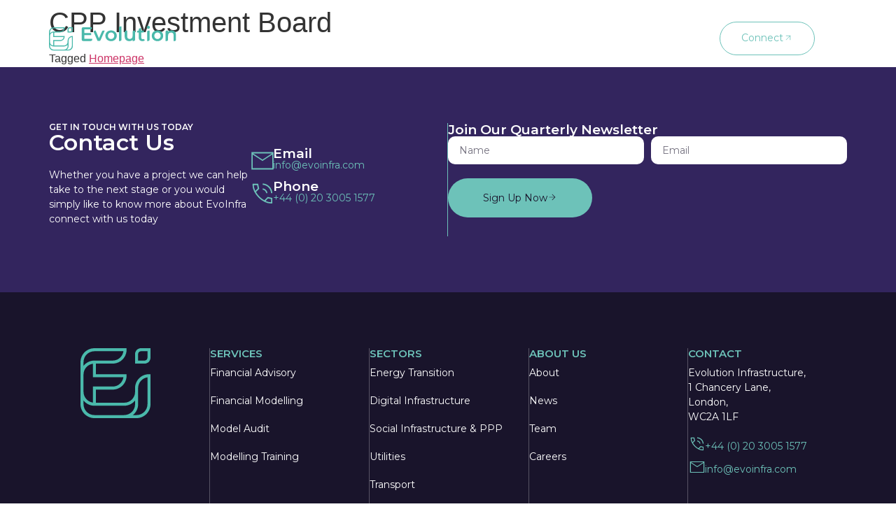

--- FILE ---
content_type: text/html; charset=UTF-8
request_url: https://evoinfra.com/client/cpp-investment-board/
body_size: 13604
content:
<!doctype html>
<html lang="en-US">
<head>
	<meta charset="UTF-8">
	<meta name="viewport" content="width=device-width, initial-scale=1">
	<link rel="profile" href="https://gmpg.org/xfn/11">
	<meta name='robots' content='index, follow, max-image-preview:large, max-snippet:-1, max-video-preview:-1'/>
	<style>img:is([sizes="auto" i], [sizes^="auto," i]) {contain-intrinsic-size:3000px 1500px}</style>
	
	<!-- This site is optimized with the Yoast SEO plugin v24.5 - https://yoast.com/wordpress/plugins/seo/ -->
	<title>CPP Investment Board - EvoInfra</title>
	<link rel="canonical" href="https://evoinfra.com/client/cpp-investment-board/"/>
	<meta property="og:locale" content="en_US"/>
	<meta property="og:type" content="article"/>
	<meta property="og:title" content="CPP Investment Board - EvoInfra"/>
	<meta property="og:url" content="https://evoinfra.com/client/cpp-investment-board/"/>
	<meta property="og:site_name" content="EvoInfra"/>
	<meta property="article:modified_time" content="2023-08-09T13:01:40+00:00"/>
	<meta property="og:image" content="https://evoinfra.com/wp-content/uploads/2025/04/EvolutionInfrastructure.jpg"/>
	<meta property="og:image:width" content="1200"/>
	<meta property="og:image:height" content="675"/>
	<meta property="og:image:type" content="image/jpeg"/>
	<meta name="twitter:card" content="summary_large_image"/>
	<script type="application/ld+json" class="yoast-schema-graph">{"@context":"https://schema.org","@graph":[{"@type":"WebPage","@id":"https://evoinfra.com/client/cpp-investment-board/","url":"https://evoinfra.com/client/cpp-investment-board/","name":"CPP Investment Board - EvoInfra","isPartOf":{"@id":"https://evoinfra.com/#website"},"datePublished":"2023-07-26T19:07:01+00:00","dateModified":"2023-08-09T13:01:40+00:00","breadcrumb":{"@id":"https://evoinfra.com/client/cpp-investment-board/#breadcrumb"},"inLanguage":"en-US","potentialAction":[{"@type":"ReadAction","target":["https://evoinfra.com/client/cpp-investment-board/"]}]},{"@type":"BreadcrumbList","@id":"https://evoinfra.com/client/cpp-investment-board/#breadcrumb","itemListElement":[{"@type":"ListItem","position":1,"name":"Home","item":"https://evoinfra.com/"},{"@type":"ListItem","position":2,"name":"CPP Investment Board"}]},{"@type":"WebSite","@id":"https://evoinfra.com/#website","url":"https://evoinfra.com/","name":"Evolution Infrastructure","description":"Expert Advisory, Modelling and Model Audit services across the Infrastructure and Energy sectors","publisher":{"@id":"https://evoinfra.com/#organization"},"alternateName":"EvoInfra","potentialAction":[{"@type":"SearchAction","target":{"@type":"EntryPoint","urlTemplate":"https://evoinfra.com/?s={search_term_string}"},"query-input":{"@type":"PropertyValueSpecification","valueRequired":true,"valueName":"search_term_string"}}],"inLanguage":"en-US"},{"@type":"Organization","@id":"https://evoinfra.com/#organization","name":"Evolution Infrastructure","alternateName":"EvoInfra","url":"https://evoinfra.com/","logo":{"@type":"ImageObject","inLanguage":"en-US","@id":"https://evoinfra.com/#/schema/logo/image/","url":"https://evoinfra.com/wp-content/uploads/2023/05/logo-outline-light.svg","contentUrl":"https://evoinfra.com/wp-content/uploads/2023/05/logo-outline-light.svg","width":560,"height":112,"caption":"Evolution Infrastructure"},"image":{"@id":"https://evoinfra.com/#/schema/logo/image/"},"sameAs":["https://uk.linkedin.com/company/evoinfra"]}]}</script>
	<!-- / Yoast SEO plugin. -->


<link rel="alternate" type="application/rss+xml" title="EvoInfra &raquo; Feed" href="https://evoinfra.com/feed/"/>
<link rel="alternate" type="application/rss+xml" title="EvoInfra &raquo; Comments Feed" href="https://evoinfra.com/comments/feed/"/>
<script>window._wpemojiSettings={"baseUrl":"https:\/\/s.w.org\/images\/core\/emoji\/15.0.3\/72x72\/","ext":".png","svgUrl":"https:\/\/s.w.org\/images\/core\/emoji\/15.0.3\/svg\/","svgExt":".svg","source":{"concatemoji":"https:\/\/evoinfra.com\/wp-includes\/js\/wp-emoji-release.min.js?ver=6.7.4"}};!function(i,n){var o,s,e;function c(e){try{var t={supportTests:e,timestamp:(new Date).valueOf()};sessionStorage.setItem(o,JSON.stringify(t))}catch(e){}}function p(e,t,n){e.clearRect(0,0,e.canvas.width,e.canvas.height),e.fillText(t,0,0);var t=new Uint32Array(e.getImageData(0,0,e.canvas.width,e.canvas.height).data),r=(e.clearRect(0,0,e.canvas.width,e.canvas.height),e.fillText(n,0,0),new Uint32Array(e.getImageData(0,0,e.canvas.width,e.canvas.height).data));return t.every(function(e,t){return e===r[t]})}function u(e,t,n){switch(t){case"flag":return n(e,"\ud83c\udff3\ufe0f\u200d\u26a7\ufe0f","\ud83c\udff3\ufe0f\u200b\u26a7\ufe0f")?!1:!n(e,"\ud83c\uddfa\ud83c\uddf3","\ud83c\uddfa\u200b\ud83c\uddf3")&&!n(e,"\ud83c\udff4\udb40\udc67\udb40\udc62\udb40\udc65\udb40\udc6e\udb40\udc67\udb40\udc7f","\ud83c\udff4\u200b\udb40\udc67\u200b\udb40\udc62\u200b\udb40\udc65\u200b\udb40\udc6e\u200b\udb40\udc67\u200b\udb40\udc7f");case"emoji":return!n(e,"\ud83d\udc26\u200d\u2b1b","\ud83d\udc26\u200b\u2b1b")}return!1}function f(e,t,n){var r="undefined"!=typeof WorkerGlobalScope&&self instanceof WorkerGlobalScope?new OffscreenCanvas(300,150):i.createElement("canvas"),a=r.getContext("2d",{willReadFrequently:!0}),o=(a.textBaseline="top",a.font="600 32px Arial",{});return e.forEach(function(e){o[e]=t(a,e,n)}),o}function t(e){var t=i.createElement("script");t.src=e,t.defer=!0,i.head.appendChild(t)}"undefined"!=typeof Promise&&(o="wpEmojiSettingsSupports",s=["flag","emoji"],n.supports={everything:!0,everythingExceptFlag:!0},e=new Promise(function(e){i.addEventListener("DOMContentLoaded",e,{once:!0})}),new Promise(function(t){var n=function(){try{var e=JSON.parse(sessionStorage.getItem(o));if("object"==typeof e&&"number"==typeof e.timestamp&&(new Date).valueOf()<e.timestamp+604800&&"object"==typeof e.supportTests)return e.supportTests}catch(e){}return null}();if(!n){if("undefined"!=typeof Worker&&"undefined"!=typeof OffscreenCanvas&&"undefined"!=typeof URL&&URL.createObjectURL&&"undefined"!=typeof Blob)try{var e="postMessage("+f.toString()+"("+[JSON.stringify(s),u.toString(),p.toString()].join(",")+"));",r=new Blob([e],{type:"text/javascript"}),a=new Worker(URL.createObjectURL(r),{name:"wpTestEmojiSupports"});return void(a.onmessage=function(e){c(n=e.data),a.terminate(),t(n)})}catch(e){}c(n=f(s,u,p))}t(n)}).then(function(e){for(var t in e)n.supports[t]=e[t],n.supports.everything=n.supports.everything&&n.supports[t],"flag"!==t&&(n.supports.everythingExceptFlag=n.supports.everythingExceptFlag&&n.supports[t]);n.supports.everythingExceptFlag=n.supports.everythingExceptFlag&&!n.supports.flag,n.DOMReady=!1,n.readyCallback=function(){n.DOMReady=!0}}).then(function(){return e}).then(function(){var e;n.supports.everything||(n.readyCallback(),(e=n.source||{}).concatemoji?t(e.concatemoji):e.wpemoji&&e.twemoji&&(t(e.twemoji),t(e.wpemoji)))}))}((window,document),window._wpemojiSettings);</script>
<style id='wp-emoji-styles-inline-css'>img.wp-smiley,img.emoji{display:inline!important;border:none!important;box-shadow:none!important;height:1em!important;width:1em!important;margin:0 .07em!important;vertical-align:-.1em!important;background:none!important;padding:0!important}</style>
<link rel='stylesheet' id='wp-block-library-css' href='https://evoinfra.com/wp-includes/css/dist/block-library/style.min.css?ver=6.7.4' media='all'/>
<style id='global-styles-inline-css'>:root{--wp--preset--aspect-ratio--square:1;--wp--preset--aspect-ratio--4-3: 4/3;--wp--preset--aspect-ratio--3-4: 3/4;--wp--preset--aspect-ratio--3-2: 3/2;--wp--preset--aspect-ratio--2-3: 2/3;--wp--preset--aspect-ratio--16-9: 16/9;--wp--preset--aspect-ratio--9-16: 9/16;--wp--preset--color--black:#000;--wp--preset--color--cyan-bluish-gray:#abb8c3;--wp--preset--color--white:#fff;--wp--preset--color--pale-pink:#f78da7;--wp--preset--color--vivid-red:#cf2e2e;--wp--preset--color--luminous-vivid-orange:#ff6900;--wp--preset--color--luminous-vivid-amber:#fcb900;--wp--preset--color--light-green-cyan:#7bdcb5;--wp--preset--color--vivid-green-cyan:#00d084;--wp--preset--color--pale-cyan-blue:#8ed1fc;--wp--preset--color--vivid-cyan-blue:#0693e3;--wp--preset--color--vivid-purple:#9b51e0;--wp--preset--gradient--vivid-cyan-blue-to-vivid-purple:linear-gradient(135deg,rgba(6,147,227,1) 0%,#9b51e0 100%);--wp--preset--gradient--light-green-cyan-to-vivid-green-cyan:linear-gradient(135deg,#7adcb4 0%,#00d082 100%);--wp--preset--gradient--luminous-vivid-amber-to-luminous-vivid-orange:linear-gradient(135deg,rgba(252,185,0,1) 0%,rgba(255,105,0,1) 100%);--wp--preset--gradient--luminous-vivid-orange-to-vivid-red:linear-gradient(135deg,rgba(255,105,0,1) 0%,#cf2e2e 100%);--wp--preset--gradient--very-light-gray-to-cyan-bluish-gray:linear-gradient(135deg,#eee 0%,#a9b8c3 100%);--wp--preset--gradient--cool-to-warm-spectrum:linear-gradient(135deg,#4aeadc 0%,#9778d1 20%,#cf2aba 40%,#ee2c82 60%,#fb6962 80%,#fef84c 100%);--wp--preset--gradient--blush-light-purple:linear-gradient(135deg,#ffceec 0%,#9896f0 100%);--wp--preset--gradient--blush-bordeaux:linear-gradient(135deg,#fecda5 0%,#fe2d2d 50%,#6b003e 100%);--wp--preset--gradient--luminous-dusk:linear-gradient(135deg,#ffcb70 0%,#c751c0 50%,#4158d0 100%);--wp--preset--gradient--pale-ocean:linear-gradient(135deg,#fff5cb 0%,#b6e3d4 50%,#33a7b5 100%);--wp--preset--gradient--electric-grass:linear-gradient(135deg,#caf880 0%,#71ce7e 100%);--wp--preset--gradient--midnight:linear-gradient(135deg,#020381 0%,#2874fc 100%);--wp--preset--font-size--small:13px;--wp--preset--font-size--medium:20px;--wp--preset--font-size--large:36px;--wp--preset--font-size--x-large:42px;--wp--preset--spacing--20:.44rem;--wp--preset--spacing--30:.67rem;--wp--preset--spacing--40:1rem;--wp--preset--spacing--50:1.5rem;--wp--preset--spacing--60:2.25rem;--wp--preset--spacing--70:3.38rem;--wp--preset--spacing--80:5.06rem;--wp--preset--shadow--natural:6px 6px 9px rgba(0,0,0,.2);--wp--preset--shadow--deep:12px 12px 50px rgba(0,0,0,.4);--wp--preset--shadow--sharp:6px 6px 0 rgba(0,0,0,.2);--wp--preset--shadow--outlined:6px 6px 0 -3px rgba(255,255,255,1) , 6px 6px rgba(0,0,0,1);--wp--preset--shadow--crisp:6px 6px 0 rgba(0,0,0,1)}:root{--wp--style--global--content-size:800px;--wp--style--global--wide-size:1200px}:where(body) {margin:0}.wp-site-blocks>.alignleft{float:left;margin-right:2em}.wp-site-blocks>.alignright{float:right;margin-left:2em}.wp-site-blocks>.aligncenter{justify-content:center;margin-left:auto;margin-right:auto}:where(.wp-site-blocks) > * {margin-block-start:24px;margin-block-end:0}:where(.wp-site-blocks) > :first-child {margin-block-start:0}:where(.wp-site-blocks) > :last-child {margin-block-end:0}:root{--wp--style--block-gap:24px}:root :where(.is-layout-flow) > :first-child{margin-block-start:0}:root :where(.is-layout-flow) > :last-child{margin-block-end:0}:root :where(.is-layout-flow) > *{margin-block-start:24px;margin-block-end:0}:root :where(.is-layout-constrained) > :first-child{margin-block-start:0}:root :where(.is-layout-constrained) > :last-child{margin-block-end:0}:root :where(.is-layout-constrained) > *{margin-block-start:24px;margin-block-end:0}:root :where(.is-layout-flex){gap:24px}:root :where(.is-layout-grid){gap:24px}.is-layout-flow>.alignleft{float:left;margin-inline-start:0;margin-inline-end:2em}.is-layout-flow>.alignright{float:right;margin-inline-start:2em;margin-inline-end:0}.is-layout-flow>.aligncenter{margin-left:auto!important;margin-right:auto!important}.is-layout-constrained>.alignleft{float:left;margin-inline-start:0;margin-inline-end:2em}.is-layout-constrained>.alignright{float:right;margin-inline-start:2em;margin-inline-end:0}.is-layout-constrained>.aligncenter{margin-left:auto!important;margin-right:auto!important}.is-layout-constrained > :where(:not(.alignleft):not(.alignright):not(.alignfull)){max-width:var(--wp--style--global--content-size);margin-left:auto!important;margin-right:auto!important}.is-layout-constrained>.alignwide{max-width:var(--wp--style--global--wide-size)}body .is-layout-flex{display:flex}.is-layout-flex{flex-wrap:wrap;align-items:center}.is-layout-flex > :is(*, div){margin:0}body .is-layout-grid{display:grid}.is-layout-grid > :is(*, div){margin:0}body{padding-top:0;padding-right:0;padding-bottom:0;padding-left:0}a:where(:not(.wp-element-button)){text-decoration:underline}:root :where(.wp-element-button, .wp-block-button__link){background-color:#32373c;border-width:0;color:#fff;font-family:inherit;font-size:inherit;line-height:inherit;padding: calc(0.667em + 2px) calc(1.333em + 2px);text-decoration:none}.has-black-color{color:var(--wp--preset--color--black)!important}.has-cyan-bluish-gray-color{color:var(--wp--preset--color--cyan-bluish-gray)!important}.has-white-color{color:var(--wp--preset--color--white)!important}.has-pale-pink-color{color:var(--wp--preset--color--pale-pink)!important}.has-vivid-red-color{color:var(--wp--preset--color--vivid-red)!important}.has-luminous-vivid-orange-color{color:var(--wp--preset--color--luminous-vivid-orange)!important}.has-luminous-vivid-amber-color{color:var(--wp--preset--color--luminous-vivid-amber)!important}.has-light-green-cyan-color{color:var(--wp--preset--color--light-green-cyan)!important}.has-vivid-green-cyan-color{color:var(--wp--preset--color--vivid-green-cyan)!important}.has-pale-cyan-blue-color{color:var(--wp--preset--color--pale-cyan-blue)!important}.has-vivid-cyan-blue-color{color:var(--wp--preset--color--vivid-cyan-blue)!important}.has-vivid-purple-color{color:var(--wp--preset--color--vivid-purple)!important}.has-black-background-color{background-color:var(--wp--preset--color--black)!important}.has-cyan-bluish-gray-background-color{background-color:var(--wp--preset--color--cyan-bluish-gray)!important}.has-white-background-color{background-color:var(--wp--preset--color--white)!important}.has-pale-pink-background-color{background-color:var(--wp--preset--color--pale-pink)!important}.has-vivid-red-background-color{background-color:var(--wp--preset--color--vivid-red)!important}.has-luminous-vivid-orange-background-color{background-color:var(--wp--preset--color--luminous-vivid-orange)!important}.has-luminous-vivid-amber-background-color{background-color:var(--wp--preset--color--luminous-vivid-amber)!important}.has-light-green-cyan-background-color{background-color:var(--wp--preset--color--light-green-cyan)!important}.has-vivid-green-cyan-background-color{background-color:var(--wp--preset--color--vivid-green-cyan)!important}.has-pale-cyan-blue-background-color{background-color:var(--wp--preset--color--pale-cyan-blue)!important}.has-vivid-cyan-blue-background-color{background-color:var(--wp--preset--color--vivid-cyan-blue)!important}.has-vivid-purple-background-color{background-color:var(--wp--preset--color--vivid-purple)!important}.has-black-border-color{border-color:var(--wp--preset--color--black)!important}.has-cyan-bluish-gray-border-color{border-color:var(--wp--preset--color--cyan-bluish-gray)!important}.has-white-border-color{border-color:var(--wp--preset--color--white)!important}.has-pale-pink-border-color{border-color:var(--wp--preset--color--pale-pink)!important}.has-vivid-red-border-color{border-color:var(--wp--preset--color--vivid-red)!important}.has-luminous-vivid-orange-border-color{border-color:var(--wp--preset--color--luminous-vivid-orange)!important}.has-luminous-vivid-amber-border-color{border-color:var(--wp--preset--color--luminous-vivid-amber)!important}.has-light-green-cyan-border-color{border-color:var(--wp--preset--color--light-green-cyan)!important}.has-vivid-green-cyan-border-color{border-color:var(--wp--preset--color--vivid-green-cyan)!important}.has-pale-cyan-blue-border-color{border-color:var(--wp--preset--color--pale-cyan-blue)!important}.has-vivid-cyan-blue-border-color{border-color:var(--wp--preset--color--vivid-cyan-blue)!important}.has-vivid-purple-border-color{border-color:var(--wp--preset--color--vivid-purple)!important}.has-vivid-cyan-blue-to-vivid-purple-gradient-background{background:var(--wp--preset--gradient--vivid-cyan-blue-to-vivid-purple)!important}.has-light-green-cyan-to-vivid-green-cyan-gradient-background{background:var(--wp--preset--gradient--light-green-cyan-to-vivid-green-cyan)!important}.has-luminous-vivid-amber-to-luminous-vivid-orange-gradient-background{background:var(--wp--preset--gradient--luminous-vivid-amber-to-luminous-vivid-orange)!important}.has-luminous-vivid-orange-to-vivid-red-gradient-background{background:var(--wp--preset--gradient--luminous-vivid-orange-to-vivid-red)!important}.has-very-light-gray-to-cyan-bluish-gray-gradient-background{background:var(--wp--preset--gradient--very-light-gray-to-cyan-bluish-gray)!important}.has-cool-to-warm-spectrum-gradient-background{background:var(--wp--preset--gradient--cool-to-warm-spectrum)!important}.has-blush-light-purple-gradient-background{background:var(--wp--preset--gradient--blush-light-purple)!important}.has-blush-bordeaux-gradient-background{background:var(--wp--preset--gradient--blush-bordeaux)!important}.has-luminous-dusk-gradient-background{background:var(--wp--preset--gradient--luminous-dusk)!important}.has-pale-ocean-gradient-background{background:var(--wp--preset--gradient--pale-ocean)!important}.has-electric-grass-gradient-background{background:var(--wp--preset--gradient--electric-grass)!important}.has-midnight-gradient-background{background:var(--wp--preset--gradient--midnight)!important}.has-small-font-size{font-size:var(--wp--preset--font-size--small)!important}.has-medium-font-size{font-size:var(--wp--preset--font-size--medium)!important}.has-large-font-size{font-size:var(--wp--preset--font-size--large)!important}.has-x-large-font-size{font-size:var(--wp--preset--font-size--x-large)!important}:root :where(.wp-block-pullquote){font-size:1.5em;line-height:1.6}</style>
<link rel='stylesheet' id='hello-elementor-css' href='https://evoinfra.com/wp-content/themes/top_1740477504/style.min.css?ver=3.2.1' media='all'/>
<link rel='stylesheet' id='hello-elementor-theme-style-css' href='https://evoinfra.com/wp-content/themes/top_1740477504/theme.min.css?ver=3.2.1' media='all'/>
<link rel='stylesheet' id='hello-elementor-header-footer-css' href='https://evoinfra.com/wp-content/themes/top_1740477504/header-footer.min.css?ver=3.2.1' media='all'/>
<link rel='stylesheet' id='elementor-frontend-css' href='https://evoinfra.com/wp-content/plugins/elementor/assets/css/frontend.min.css?ver=3.27.6' media='all'/>
<link rel='stylesheet' id='elementor-post-5-css' href='https://evoinfra.com/wp-content/uploads/elementor/css/post-5.css?ver=1740661560' media='all'/>
<link rel='stylesheet' id='widget-image-css' href='https://evoinfra.com/wp-content/plugins/elementor/assets/css/widget-image.min.css?ver=3.27.6' media='all'/>
<link rel='stylesheet' id='e-animation-shrink-css' href='https://evoinfra.com/wp-content/plugins/elementor/assets/lib/animations/styles/e-animation-shrink.min.css?ver=3.27.6' media='all'/>
<link rel='stylesheet' id='widget-nav-menu-css' href='https://evoinfra.com/wp-content/plugins/elementor-pro/assets/css/widget-nav-menu.min.css?ver=3.27.4' media='all'/>
<link rel='stylesheet' id='e-sticky-css' href='https://evoinfra.com/wp-content/plugins/elementor-pro/assets/css/modules/sticky.min.css?ver=3.27.4' media='all'/>
<link rel='stylesheet' id='e-animation-slideInDown-css' href='https://evoinfra.com/wp-content/plugins/elementor/assets/lib/animations/styles/slideInDown.min.css?ver=3.27.6' media='all'/>
<link rel='stylesheet' id='e-motion-fx-css' href='https://evoinfra.com/wp-content/plugins/elementor-pro/assets/css/modules/motion-fx.min.css?ver=3.27.4' media='all'/>
<link rel='stylesheet' id='widget-heading-css' href='https://evoinfra.com/wp-content/plugins/elementor/assets/css/widget-heading.min.css?ver=3.27.6' media='all'/>
<link rel='stylesheet' id='widget-text-editor-css' href='https://evoinfra.com/wp-content/plugins/elementor/assets/css/widget-text-editor.min.css?ver=3.27.6' media='all'/>
<link rel='stylesheet' id='widget-form-css' href='https://evoinfra.com/wp-content/plugins/elementor-pro/assets/css/widget-form.min.css?ver=3.27.4' media='all'/>
<link rel='stylesheet' id='elementor-post-90-css' href='https://evoinfra.com/wp-content/uploads/elementor/css/post-90.css?ver=1740661561' media='all'/>
<link rel='stylesheet' id='elementor-post-116-css' href='https://evoinfra.com/wp-content/uploads/elementor/css/post-116.css?ver=1740661562' media='all'/>
<link rel='stylesheet' id='google-fonts-1-css' href='https://fonts.googleapis.com/css?family=Montserrat%3A100%2C100italic%2C200%2C200italic%2C300%2C300italic%2C400%2C400italic%2C500%2C500italic%2C600%2C600italic%2C700%2C700italic%2C800%2C800italic%2C900%2C900italic&#038;display=swap&#038;ver=6.7.4' media='all'/>
<link rel="preconnect" href="https://fonts.gstatic.com/" crossorigin><script src="https://evoinfra.com/wp-content/plugins/elementor-pro/assets/js/page-transitions.min.js?ver=3.27.4" id="page-transitions-js"></script>
<script src="https://evoinfra.com/wp-includes/js/jquery/jquery.min.js?ver=3.7.1" id="jquery-core-js"></script>
<script src="https://evoinfra.com/wp-includes/js/jquery/jquery-migrate.min.js?ver=3.4.1" id="jquery-migrate-js"></script>
<link rel="https://api.w.org/" href="https://evoinfra.com/wp-json/"/><link rel="alternate" title="JSON" type="application/json" href="https://evoinfra.com/wp-json/wp/v2/client/3077"/><link rel="EditURI" type="application/rsd+xml" title="RSD" href="https://evoinfra.com/xmlrpc.php?rsd"/>
<meta name="generator" content="WordPress 6.7.4"/>
<link rel='shortlink' href='https://evoinfra.com/?p=3077'/>
<link rel="alternate" title="oEmbed (JSON)" type="application/json+oembed" href="https://evoinfra.com/wp-json/oembed/1.0/embed?url=https%3A%2F%2Fevoinfra.com%2Fclient%2Fcpp-investment-board%2F"/>
<link rel="alternate" title="oEmbed (XML)" type="text/xml+oembed" href="https://evoinfra.com/wp-json/oembed/1.0/embed?url=https%3A%2F%2Fevoinfra.com%2Fclient%2Fcpp-investment-board%2F&#038;format=xml"/>
<meta name="generator" content="Elementor 3.27.6; features: e_font_icon_svg, additional_custom_breakpoints; settings: css_print_method-external, google_font-enabled, font_display-swap">
<!-- Google tag (gtag.js) -->
<script async src="https://www.googletagmanager.com/gtag/js?id=G-Q9BM8RWGDW"></script>
<script>window.dataLayer=window.dataLayer||[];function gtag(){dataLayer.push(arguments);}gtag('js',new Date());gtag('config','G-Q9BM8RWGDW');</script>
			<style>.e-con.e-parent:nth-of-type(n+4):not(.e-lazyloaded):not(.e-no-lazyload),
				.e-con.e-parent:nth-of-type(n+4):not(.e-lazyloaded):not(.e-no-lazyload) * {background-image:none!important}@media screen and (max-height:1024px){.e-con.e-parent:nth-of-type(n+3):not(.e-lazyloaded):not(.e-no-lazyload),
					.e-con.e-parent:nth-of-type(n+3):not(.e-lazyloaded):not(.e-no-lazyload) * {background-image:none!important}}@media screen and (max-height:640px){.e-con.e-parent:nth-of-type(n+2):not(.e-lazyloaded):not(.e-no-lazyload),
					.e-con.e-parent:nth-of-type(n+2):not(.e-lazyloaded):not(.e-no-lazyload) * {background-image:none!important}}</style>
			<link rel="icon" href="https://evoinfra.com/wp-content/uploads/2023/05/evo-avatar.svg" sizes="32x32"/>
<link rel="icon" href="https://evoinfra.com/wp-content/uploads/2023/05/evo-avatar.svg" sizes="192x192"/>
<link rel="apple-touch-icon" href="https://evoinfra.com/wp-content/uploads/2023/05/evo-avatar.svg"/>
<meta name="msapplication-TileImage" content="https://evoinfra.com/wp-content/uploads/2023/05/evo-avatar.svg"/>
		<style id="wp-custom-css">.date span.elementor-icon-list-text{white-space:nowrap}.elementor-90 .elementor-element.elementor-element-2d5f59c .elementor-button{border-radius:50px!important}.socials a{border: 1px solid #3b2d646e;object-fit:contain;border-radius:30px;overflow:hidden;display:flex;align-items:center;justify-content:center;height:28px;width:28px}.socials img{height:18px;width:18px;object-fit:contain}</style>
		</head>
<body class="client-template-default single single-client postid-3077 wp-custom-logo wp-embed-responsive elementor-default elementor-kit-5">

		<e-page-transition preloader-type="icon" preloader-icon="fas fa-spinner fa-solid" class="e-page-transition--entering" exclude="^https\:\/\/evoinfra\.com\/wp\-admin\/">
			<svg class="e-page-transition--preloader e-font-icon-svg e-fas-spinner" viewBox="0 0 512 512" xmlns="http://www.w3.org/2000/svg"><path d="M304 48c0 26.51-21.49 48-48 48s-48-21.49-48-48 21.49-48 48-48 48 21.49 48 48zm-48 368c-26.51 0-48 21.49-48 48s21.49 48 48 48 48-21.49 48-48-21.49-48-48-48zm208-208c-26.51 0-48 21.49-48 48s21.49 48 48 48 48-21.49 48-48-21.49-48-48-48zM96 256c0-26.51-21.49-48-48-48S0 229.49 0 256s21.49 48 48 48 48-21.49 48-48zm12.922 99.078c-26.51 0-48 21.49-48 48s21.49 48 48 48 48-21.49 48-48c0-26.509-21.491-48-48-48zm294.156 0c-26.51 0-48 21.49-48 48s21.49 48 48 48 48-21.49 48-48c0-26.509-21.49-48-48-48zM108.922 60.922c-26.51 0-48 21.49-48 48s21.49 48 48 48 48-21.49 48-48-21.491-48-48-48z"></path></svg>		</e-page-transition>
		
<a class="skip-link screen-reader-text" href="#content">Skip to content</a>

		<div data-elementor-type="header" data-elementor-id="90" class="elementor elementor-90 elementor-location-header" data-elementor-post-type="elementor_library">
			<div class="elementor-element elementor-element-7b490f9 e-flex e-con-boxed elementor-invisible e-con e-parent" data-id="7b490f9" data-element_type="container" data-settings="{&quot;background_background&quot;:&quot;classic&quot;,&quot;background_motion_fx_range&quot;:&quot;page&quot;,&quot;position&quot;:&quot;absolute&quot;,&quot;sticky&quot;:&quot;top&quot;,&quot;background_motion_fx_motion_fx_scrolling&quot;:&quot;yes&quot;,&quot;background_motion_fx_opacity_effect&quot;:&quot;yes&quot;,&quot;background_motion_fx_opacity_range&quot;:{&quot;unit&quot;:&quot;%&quot;,&quot;size&quot;:&quot;&quot;,&quot;sizes&quot;:{&quot;start&quot;:0,&quot;end&quot;:10}},&quot;animation&quot;:&quot;slideInDown&quot;,&quot;background_motion_fx_devices&quot;:[&quot;desktop&quot;,&quot;tablet&quot;],&quot;background_motion_fx_opacity_direction&quot;:&quot;out-in&quot;,&quot;background_motion_fx_opacity_level&quot;:{&quot;unit&quot;:&quot;px&quot;,&quot;size&quot;:10,&quot;sizes&quot;:[]},&quot;sticky_on&quot;:[&quot;desktop&quot;,&quot;tablet&quot;,&quot;mobile&quot;],&quot;sticky_offset&quot;:0,&quot;sticky_effects_offset&quot;:0,&quot;sticky_anchor_link_offset&quot;:0}">
					<div class="e-con-inner">
		<div class="elementor-element elementor-element-a85d05b e-con-full e-flex e-con e-child" data-id="a85d05b" data-element_type="container">
				<div class="elementor-element elementor-element-78ecc26 elementor-widget elementor-widget-image" data-id="78ecc26" data-element_type="widget" data-widget_type="image.default">
				<div class="elementor-widget-container">
																<a href="https://evoinfra.com">
							<img width="560" height="112" src="https://evoinfra.com/wp-content/uploads/2023/05/logo-outline-light.svg" class="attachment-large size-large wp-image-3499" alt="Evolution Infrastructure Main Logo"/>								</a>
															</div>
				</div>
				</div>
		<div class="elementor-element elementor-element-9b17730 e-con-full e-flex e-con e-child" data-id="9b17730" data-element_type="container">
				<div class="elementor-element elementor-element-7951ab0 elementor-hidden-desktop elementor-hidden-mobile elementor-widget elementor-widget-button" data-id="7951ab0" data-element_type="widget" data-widget_type="button.default">
				<div class="elementor-widget-container">
									<div class="elementor-button-wrapper">
					<a class="elementor-button elementor-button-link elementor-size-sm elementor-animation-shrink" href="https://evoinfra.com/contact-us/">
						<span class="elementor-button-content-wrapper">
						<span class="elementor-button-icon">
				<svg xmlns="http://www.w3.org/2000/svg" height="48" viewBox="0 -960 960 960" width="48"><path d="m480-175.386-31.615-32.614 248.924-249.308h-521.923v-45.384h521.923l-248.924-249.308 31.615-32.614 304.614 304.614z"></path></svg>			</span>
									<span class="elementor-button-text">Connect</span>
					</span>
					</a>
				</div>
								</div>
				</div>
				<div class="elementor-element elementor-element-2a50a20 elementor-nav-menu__align-justify elementor-nav-menu--stretch elementor-nav-menu--dropdown-tablet elementor-nav-menu__text-align-aside elementor-nav-menu--toggle elementor-nav-menu--burger elementor-widget elementor-widget-nav-menu" data-id="2a50a20" data-element_type="widget" data-settings="{&quot;full_width&quot;:&quot;stretch&quot;,&quot;layout&quot;:&quot;horizontal&quot;,&quot;submenu_icon&quot;:{&quot;value&quot;:&quot;&lt;svg class=\&quot;e-font-icon-svg e-fas-caret-down\&quot; viewBox=\&quot;0 0 320 512\&quot; xmlns=\&quot;http:\/\/www.w3.org\/2000\/svg\&quot;&gt;&lt;path d=\&quot;M31.3 192h257.3c17.8 0 26.7 21.5 14.1 34.1L174.1 354.8c-7.8 7.8-20.5 7.8-28.3 0L17.2 226.1C4.6 213.5 13.5 192 31.3 192z\&quot;&gt;&lt;\/path&gt;&lt;\/svg&gt;&quot;,&quot;library&quot;:&quot;fa-solid&quot;},&quot;toggle&quot;:&quot;burger&quot;}" data-widget_type="nav-menu.default">
				<div class="elementor-widget-container">
								<nav aria-label="Menu" class="elementor-nav-menu--main elementor-nav-menu__container elementor-nav-menu--layout-horizontal e--pointer-background e--animation-fade">
				<ul id="menu-1-2a50a20" class="elementor-nav-menu"><li class="menu-item menu-item-type-custom menu-item-object-custom menu-item-has-children menu-item-2844"><a href="#" class="elementor-item elementor-item-anchor">About</a>
<ul class="sub-menu elementor-nav-menu--dropdown">
	<li class="menu-item menu-item-type-post_type menu-item-object-page menu-item-2848"><a href="https://evoinfra.com/about/" class="elementor-sub-item">About Us</a></li>
	<li class="menu-item menu-item-type-post_type menu-item-object-page current_page_parent menu-item-2313"><a href="https://evoinfra.com/news/" class="elementor-sub-item">News</a></li>
</ul>
</li>
<li class="menu-item menu-item-type-custom menu-item-object-custom menu-item-has-children menu-item-93"><a href="#" class="elementor-item elementor-item-anchor">Services</a>
<ul class="sub-menu elementor-nav-menu--dropdown">
	<li class="menu-item menu-item-type-post_type menu-item-object-page menu-item-2312"><a href="https://evoinfra.com/services/financial-advisory/" class="elementor-sub-item">Financial Advisory</a></li>
	<li class="menu-item menu-item-type-post_type menu-item-object-page menu-item-2311"><a href="https://evoinfra.com/services/financial-modelling/" class="elementor-sub-item">Financial Modelling</a></li>
	<li class="menu-item menu-item-type-post_type menu-item-object-page menu-item-2310"><a href="https://evoinfra.com/services/model-audit/" class="elementor-sub-item">Model Audit</a></li>
	<li class="menu-item menu-item-type-custom menu-item-object-custom menu-item-7195"><a href="https://evoinfra.com/services/modelling-training/" class="elementor-sub-item">Modelling Training</a></li>
</ul>
</li>
<li class="menu-item menu-item-type-custom menu-item-object-custom menu-item-has-children menu-item-2316"><a href="#" class="elementor-item elementor-item-anchor">Sectors</a>
<ul class="sub-menu elementor-nav-menu--dropdown">
	<li class="menu-item menu-item-type-post_type menu-item-object-page menu-item-2322"><a href="https://evoinfra.com/sectors/energy-transition/" class="elementor-sub-item">Energy Transition</a></li>
	<li class="menu-item menu-item-type-post_type menu-item-object-page menu-item-2320"><a href="https://evoinfra.com/sectors/digital-infrastructure/" class="elementor-sub-item">Digital Infrastructure</a></li>
	<li class="menu-item menu-item-type-post_type menu-item-object-page menu-item-2317"><a href="https://evoinfra.com/sectors/social-infrastructure-ppp/" class="elementor-sub-item">Social Infrastructure &#038; PPP</a></li>
	<li class="menu-item menu-item-type-post_type menu-item-object-page menu-item-2319"><a href="https://evoinfra.com/sectors/utilities/" class="elementor-sub-item">Utilities</a></li>
	<li class="menu-item menu-item-type-post_type menu-item-object-page menu-item-2321"><a href="https://evoinfra.com/sectors/transport/" class="elementor-sub-item">Transport</a></li>
	<li class="menu-item menu-item-type-post_type menu-item-object-page menu-item-2318"><a href="https://evoinfra.com/sectors/real-estate/" class="elementor-sub-item">Real Estate</a></li>
</ul>
</li>
<li class="menu-item menu-item-type-custom menu-item-object-custom menu-item-2845"><a href="/projects" class="elementor-item">Projects</a></li>
<li class="menu-item menu-item-type-custom menu-item-object-custom menu-item-2315"><a href="/team" class="elementor-item">Team</a></li>
<li class="menu-item menu-item-type-post_type menu-item-object-page menu-item-2846"><a href="https://evoinfra.com/careers/" class="elementor-item">Careers</a></li>
</ul>			</nav>
					<div class="elementor-menu-toggle" role="button" tabindex="0" aria-label="Menu Toggle" aria-expanded="false">
			<svg aria-hidden="true" role="presentation" class="elementor-menu-toggle__icon--open e-font-icon-svg e-eicon-menu-bar" viewBox="0 0 1000 1000" xmlns="http://www.w3.org/2000/svg"><path d="M104 333H896C929 333 958 304 958 271S929 208 896 208H104C71 208 42 237 42 271S71 333 104 333ZM104 583H896C929 583 958 554 958 521S929 458 896 458H104C71 458 42 487 42 521S71 583 104 583ZM104 833H896C929 833 958 804 958 771S929 708 896 708H104C71 708 42 737 42 771S71 833 104 833Z"></path></svg><svg aria-hidden="true" role="presentation" class="elementor-menu-toggle__icon--close e-font-icon-svg e-eicon-close" viewBox="0 0 1000 1000" xmlns="http://www.w3.org/2000/svg"><path d="M742 167L500 408 258 167C246 154 233 150 217 150 196 150 179 158 167 167 154 179 150 196 150 212 150 229 154 242 171 254L408 500 167 742C138 771 138 800 167 829 196 858 225 858 254 829L496 587 738 829C750 842 767 846 783 846 800 846 817 842 829 829 842 817 846 804 846 783 846 767 842 750 829 737L588 500 833 258C863 229 863 200 833 171 804 137 775 137 742 167Z"></path></svg>		</div>
					<nav class="elementor-nav-menu--dropdown elementor-nav-menu__container" aria-hidden="true">
				<ul id="menu-2-2a50a20" class="elementor-nav-menu"><li class="menu-item menu-item-type-custom menu-item-object-custom menu-item-has-children menu-item-2844"><a href="#" class="elementor-item elementor-item-anchor" tabindex="-1">About</a>
<ul class="sub-menu elementor-nav-menu--dropdown">
	<li class="menu-item menu-item-type-post_type menu-item-object-page menu-item-2848"><a href="https://evoinfra.com/about/" class="elementor-sub-item" tabindex="-1">About Us</a></li>
	<li class="menu-item menu-item-type-post_type menu-item-object-page current_page_parent menu-item-2313"><a href="https://evoinfra.com/news/" class="elementor-sub-item" tabindex="-1">News</a></li>
</ul>
</li>
<li class="menu-item menu-item-type-custom menu-item-object-custom menu-item-has-children menu-item-93"><a href="#" class="elementor-item elementor-item-anchor" tabindex="-1">Services</a>
<ul class="sub-menu elementor-nav-menu--dropdown">
	<li class="menu-item menu-item-type-post_type menu-item-object-page menu-item-2312"><a href="https://evoinfra.com/services/financial-advisory/" class="elementor-sub-item" tabindex="-1">Financial Advisory</a></li>
	<li class="menu-item menu-item-type-post_type menu-item-object-page menu-item-2311"><a href="https://evoinfra.com/services/financial-modelling/" class="elementor-sub-item" tabindex="-1">Financial Modelling</a></li>
	<li class="menu-item menu-item-type-post_type menu-item-object-page menu-item-2310"><a href="https://evoinfra.com/services/model-audit/" class="elementor-sub-item" tabindex="-1">Model Audit</a></li>
	<li class="menu-item menu-item-type-custom menu-item-object-custom menu-item-7195"><a href="https://evoinfra.com/services/modelling-training/" class="elementor-sub-item" tabindex="-1">Modelling Training</a></li>
</ul>
</li>
<li class="menu-item menu-item-type-custom menu-item-object-custom menu-item-has-children menu-item-2316"><a href="#" class="elementor-item elementor-item-anchor" tabindex="-1">Sectors</a>
<ul class="sub-menu elementor-nav-menu--dropdown">
	<li class="menu-item menu-item-type-post_type menu-item-object-page menu-item-2322"><a href="https://evoinfra.com/sectors/energy-transition/" class="elementor-sub-item" tabindex="-1">Energy Transition</a></li>
	<li class="menu-item menu-item-type-post_type menu-item-object-page menu-item-2320"><a href="https://evoinfra.com/sectors/digital-infrastructure/" class="elementor-sub-item" tabindex="-1">Digital Infrastructure</a></li>
	<li class="menu-item menu-item-type-post_type menu-item-object-page menu-item-2317"><a href="https://evoinfra.com/sectors/social-infrastructure-ppp/" class="elementor-sub-item" tabindex="-1">Social Infrastructure &#038; PPP</a></li>
	<li class="menu-item menu-item-type-post_type menu-item-object-page menu-item-2319"><a href="https://evoinfra.com/sectors/utilities/" class="elementor-sub-item" tabindex="-1">Utilities</a></li>
	<li class="menu-item menu-item-type-post_type menu-item-object-page menu-item-2321"><a href="https://evoinfra.com/sectors/transport/" class="elementor-sub-item" tabindex="-1">Transport</a></li>
	<li class="menu-item menu-item-type-post_type menu-item-object-page menu-item-2318"><a href="https://evoinfra.com/sectors/real-estate/" class="elementor-sub-item" tabindex="-1">Real Estate</a></li>
</ul>
</li>
<li class="menu-item menu-item-type-custom menu-item-object-custom menu-item-2845"><a href="/projects" class="elementor-item" tabindex="-1">Projects</a></li>
<li class="menu-item menu-item-type-custom menu-item-object-custom menu-item-2315"><a href="/team" class="elementor-item" tabindex="-1">Team</a></li>
<li class="menu-item menu-item-type-post_type menu-item-object-page menu-item-2846"><a href="https://evoinfra.com/careers/" class="elementor-item" tabindex="-1">Careers</a></li>
</ul>			</nav>
						</div>
				</div>
				<div class="elementor-element elementor-element-013f127 elementor-hidden-desktop elementor-hidden-tablet elementor-view-default elementor-widget elementor-widget-icon" data-id="013f127" data-element_type="widget" data-widget_type="icon.default">
				<div class="elementor-widget-container">
							<div class="elementor-icon-wrapper">
			<a class="elementor-icon" href="https://evoinfra.com/contact-us/">
			<svg xmlns="http://www.w3.org/2000/svg" height="48" viewBox="0 -960 960 960" width="48"><path d="m773.307-495.847q-7.307-117.923-89.576-200.192-82.27-82.269-199.808-89.192v-45.384q67.769 2.77 127.423 29.923 59.653 27.154 104.768 72.462 45.116 45.307 72.269 104.961 27.154 59.653 30.308 127.422zm-166.692 0q-7.308-48.077-40.961-81.807-33.654-33.731-81.731-40.27v-45.383q66.923 6.538 113.845 53.346 46.923 46.807 54.231 114.114zm166.46 353.538q-111.614.384-224.614-56.615-112.999-57-203.999-147.808-90.999-90.807-148.499-204.114t-57.5-224.922q0-10.615 1-22.423 1-11.808 3-21.808h188.537l37.692 172.845-113.154 110.308q57.539 95.692 127.616 165.077 70.077 69.384 161.539 119.308l111.614-116.385 160.614 35.385v188.152q-9.615 1-21.615 2-12 1-22.231 1zm-540.613-435.69 86-83.154-24.538-113.462h-109.693q-1.923 42.462 11.231 91.462t37 105.154zm354.768 346.845q38.692 19 89.769 31.384 51.077 12.385 94.539 12.077v-109.692l-101.462-20.616z"></path></svg>			</a>
		</div>
						</div>
				</div>
				</div>
		<div class="elementor-element elementor-element-e58208a e-con-full elementor-hidden-tablet elementor-hidden-mobile e-flex e-con e-child" data-id="e58208a" data-element_type="container">
				<div class="elementor-element elementor-element-2d5f59c elementor-widget elementor-widget-button" data-id="2d5f59c" data-element_type="widget" id="contact" data-widget_type="button.default">
				<div class="elementor-widget-container">
									<div class="elementor-button-wrapper">
					<a class="elementor-button elementor-button-link elementor-size-sm elementor-animation-shrink" href="https://evoinfra.com/contact-us/">
						<span class="elementor-button-content-wrapper">
						<span class="elementor-button-icon">
				<svg xmlns="http://www.w3.org/2000/svg" height="48" viewBox="0 -960 960 960" width="48"><path d="m480-175.386-31.615-32.614 248.924-249.308h-521.923v-45.384h521.923l-248.924-249.308 31.615-32.614 304.614 304.614z"></path></svg>			</span>
									<span class="elementor-button-text">Connect</span>
					</span>
					</a>
				</div>
								</div>
				</div>
				</div>
					</div>
				</div>
				</div>
		
<main id="content" class="site-main post-3077 client type-client status-publish hentry tag-homepage sector-energy-transition service-model-audit">

			<div class="page-header">
			<h1 class="entry-title">CPP Investment Board</h1>		</div>
	
	<div class="page-content">
		
		
				<div class="post-tags">
			<span class="tag-links">Tagged <a href="https://evoinfra.com/tag/homepage/" rel="tag">Homepage</a></span>		</div>
			</div>

	
</main>

			<div data-elementor-type="footer" data-elementor-id="116" class="elementor elementor-116 elementor-location-footer" data-elementor-post-type="elementor_library">
			<div class="elementor-element elementor-element-d75fe8d e-flex e-con-boxed e-con e-parent" data-id="d75fe8d" data-element_type="container" data-settings="{&quot;background_background&quot;:&quot;classic&quot;}">
					<div class="e-con-inner">
		<div class="elementor-element elementor-element-b5b6659 e-flex e-con-boxed e-con e-child" data-id="b5b6659" data-element_type="container">
					<div class="e-con-inner">
		<div class="elementor-element elementor-element-e639fce e-flex e-con-boxed e-con e-child" data-id="e639fce" data-element_type="container">
					<div class="e-con-inner">
		<div class="elementor-element elementor-element-52e911f e-flex e-con-boxed e-con e-child" data-id="52e911f" data-element_type="container">
					<div class="e-con-inner">
				<div class="elementor-element elementor-element-31be8c1 elementor-widget elementor-widget-heading" data-id="31be8c1" data-element_type="widget" data-widget_type="heading.default">
				<div class="elementor-widget-container">
					<div class="elementor-heading-title elementor-size-default">get in touch with us today</div>				</div>
				</div>
				<div class="elementor-element elementor-element-f48b690 elementor-widget elementor-widget-heading" data-id="f48b690" data-element_type="widget" data-widget_type="heading.default">
				<div class="elementor-widget-container">
					<div class="elementor-heading-title elementor-size-default">Contact us</div>				</div>
				</div>
				<div class="elementor-element elementor-element-17876f2 elementor-widget elementor-widget-text-editor" data-id="17876f2" data-element_type="widget" data-widget_type="text-editor.default">
				<div class="elementor-widget-container">
									<p>Whether you have a project we can help take to the next stage or you would simply like to know more about EvoInfra connect with us today</p>								</div>
				</div>
					</div>
				</div>
		<div class="elementor-element elementor-element-e17a018 e-flex e-con-boxed e-con e-child" data-id="e17a018" data-element_type="container">
					<div class="e-con-inner">
		<div class="elementor-element elementor-element-24a16e6 e-flex e-con-boxed e-con e-child" data-id="24a16e6" data-element_type="container">
					<div class="e-con-inner">
				<div class="elementor-element elementor-element-fe62124 elementor-view-default elementor-widget elementor-widget-icon" data-id="fe62124" data-element_type="widget" data-widget_type="icon.default">
				<div class="elementor-widget-container">
							<div class="elementor-icon-wrapper">
			<div class="elementor-icon">
			<svg xmlns="http://www.w3.org/2000/svg" height="48" viewBox="0 -960 960 960" width="48"><path d="m100.001-180.001v-599.998h759.998v599.998zm379.999-293.923-334.615-221.461v470h669.23v-470zm0-47.691 325.615-213h-650.23zm-334.615-173.77v-39.23 215.396z"></path></svg>			</div>
		</div>
						</div>
				</div>
		<div class="elementor-element elementor-element-bb2bc6e e-flex e-con-boxed e-con e-child" data-id="bb2bc6e" data-element_type="container">
					<div class="e-con-inner">
				<div class="elementor-element elementor-element-f230bfe elementor-widget elementor-widget-heading" data-id="f230bfe" data-element_type="widget" data-widget_type="heading.default">
				<div class="elementor-widget-container">
					<div class="elementor-heading-title elementor-size-default">Email</div>				</div>
				</div>
				<div class="elementor-element elementor-element-57efa01 elementor-widget elementor-widget-heading" data-id="57efa01" data-element_type="widget" data-widget_type="heading.default">
				<div class="elementor-widget-container">
					<div class="elementor-heading-title elementor-size-default"><a href="mailto:info@evoinfra.com" target="_blank" aria="button">info@evoinfra.com</a></div>				</div>
				</div>
					</div>
				</div>
					</div>
				</div>
		<div class="elementor-element elementor-element-909350a e-flex e-con-boxed e-con e-child" data-id="909350a" data-element_type="container">
					<div class="e-con-inner">
				<div class="elementor-element elementor-element-aba3fda elementor-view-default elementor-widget elementor-widget-icon" data-id="aba3fda" data-element_type="widget" data-widget_type="icon.default">
				<div class="elementor-widget-container">
							<div class="elementor-icon-wrapper">
			<div class="elementor-icon">
			<svg xmlns="http://www.w3.org/2000/svg" height="48" viewBox="0 -960 960 960" width="48"><path d="m773.307-495.847q-7.307-117.923-89.576-200.192-82.27-82.269-199.808-89.192v-45.384q67.769 2.77 127.423 29.923 59.653 27.154 104.768 72.462 45.116 45.307 72.269 104.961 27.154 59.653 30.308 127.422zm-166.692 0q-7.308-48.077-40.961-81.807-33.654-33.731-81.731-40.27v-45.383q66.923 6.538 113.845 53.346 46.923 46.807 54.231 114.114zm166.46 353.538q-111.614.384-224.614-56.615-112.999-57-203.999-147.808-90.999-90.807-148.499-204.114t-57.5-224.922q0-10.615 1-22.423 1-11.808 3-21.808h188.537l37.692 172.845-113.154 110.308q57.539 95.692 127.616 165.077 70.077 69.384 161.539 119.308l111.614-116.385 160.614 35.385v188.152q-9.615 1-21.615 2-12 1-22.231 1zm-540.613-435.69 86-83.154-24.538-113.462h-109.693q-1.923 42.462 11.231 91.462t37 105.154zm354.768 346.845q38.692 19 89.769 31.384 51.077 12.385 94.539 12.077v-109.692l-101.462-20.616z"></path></svg>			</div>
		</div>
						</div>
				</div>
		<div class="elementor-element elementor-element-939f895 e-flex e-con-boxed e-con e-child" data-id="939f895" data-element_type="container">
					<div class="e-con-inner">
				<div class="elementor-element elementor-element-0193e47 elementor-widget elementor-widget-heading" data-id="0193e47" data-element_type="widget" data-widget_type="heading.default">
				<div class="elementor-widget-container">
					<div class="elementor-heading-title elementor-size-default">Phone</div>				</div>
				</div>
				<div class="elementor-element elementor-element-e679e4e elementor-widget elementor-widget-heading" data-id="e679e4e" data-element_type="widget" data-widget_type="heading.default">
				<div class="elementor-widget-container">
					<div class="elementor-heading-title elementor-size-default"><a href="tel:+44(0)2030051577" target="_blank" aria="button">+44 (0) 20 3005 1577</a></div>				</div>
				</div>
					</div>
				</div>
					</div>
				</div>
					</div>
				</div>
					</div>
				</div>
		<div class="elementor-element elementor-element-27c5037 e-flex e-con-boxed e-con e-child" data-id="27c5037" data-element_type="container">
					<div class="e-con-inner">
				<div class="elementor-element elementor-element-dc68fff elementor-widget elementor-widget-heading" data-id="dc68fff" data-element_type="widget" data-widget_type="heading.default">
				<div class="elementor-widget-container">
					<div class="elementor-heading-title elementor-size-default">Join Our Quarterly Newsletter</div>				</div>
				</div>
				<div class="elementor-element elementor-element-310c0ee elementor-button-align-start elementor-widget elementor-widget-form" data-id="310c0ee" data-element_type="widget" data-settings="{&quot;step_next_label&quot;:&quot;Next&quot;,&quot;step_previous_label&quot;:&quot;Previous&quot;,&quot;step_type&quot;:&quot;number_text&quot;,&quot;step_icon_shape&quot;:&quot;circle&quot;}" data-widget_type="form.default">
				<div class="elementor-widget-container">
							<form class="elementor-form" method="post" name="Newsletter Signup">
			<input type="hidden" name="post_id" value="116"/>
			<input type="hidden" name="form_id" value="310c0ee"/>
			<input type="hidden" name="referer_title" value="CPP Investment Board - EvoInfra"/>

							<input type="hidden" name="queried_id" value="3077"/>
			
			<div class="elementor-form-fields-wrapper elementor-labels-">
								<div class="elementor-field-type-text elementor-field-group elementor-column elementor-field-group-name elementor-col-50">
												<label for="form-field-name" class="elementor-field-label elementor-screen-only">
								Name							</label>
														<input size="1" type="text" name="form_fields[name]" id="form-field-name" class="elementor-field elementor-size-sm  elementor-field-textual" placeholder="Name">
											</div>
								<div class="elementor-field-type-email elementor-field-group elementor-column elementor-field-group-email elementor-col-50 elementor-field-required">
												<label for="form-field-email" class="elementor-field-label elementor-screen-only">
								Email							</label>
														<input size="1" type="email" name="form_fields[email]" id="form-field-email" class="elementor-field elementor-size-sm  elementor-field-textual" placeholder="Email" required="required">
											</div>
								<div class="elementor-field-group elementor-column elementor-field-type-submit elementor-col-100 e-form__buttons">
					<button class="elementor-button elementor-size-md elementor-animation-shrink" type="submit">
						<span class="elementor-button-content-wrapper">
															<span class="elementor-button-icon">
									<svg xmlns="http://www.w3.org/2000/svg" height="48" viewBox="0 -960 960 960" width="48"><path d="m480-175.386-31.615-32.614 248.924-249.308h-521.923v-45.384h521.923l-248.924-249.308 31.615-32.614 304.614 304.614z"></path></svg>																	</span>
																						<span class="elementor-button-text">Sign Up Now</span>
													</span>
					</button>
				</div>
			</div>
		</form>
						</div>
				</div>
					</div>
				</div>
					</div>
				</div>
					</div>
				</div>
		<div class="elementor-element elementor-element-71c20ea e-flex e-con-boxed e-con e-parent" data-id="71c20ea" data-element_type="container" data-settings="{&quot;background_background&quot;:&quot;classic&quot;}">
					<div class="e-con-inner">
		<div class="elementor-element elementor-element-5ef5c11 e-con-full e-flex e-con e-child" data-id="5ef5c11" data-element_type="container">
				<div class="elementor-element elementor-element-ba09d8c elementor-widget elementor-widget-image" data-id="ba09d8c" data-element_type="widget" data-widget_type="image.default">
				<div class="elementor-widget-container">
																<a href="https://evoinfra.com">
							<img width="105" height="105" src="https://evoinfra.com/wp-content/uploads/2023/05/evo-avatar.svg" class="attachment-large size-large wp-image-3501" alt="Evolution Infrastructure EI Logo"/>								</a>
															</div>
				</div>
				</div>
		<div class="elementor-element elementor-element-871a813 e-con-full e-flex e-con e-child" data-id="871a813" data-element_type="container">
				<div class="elementor-element elementor-element-e61af96 elementor-widget elementor-widget-heading" data-id="e61af96" data-element_type="widget" data-widget_type="heading.default">
				<div class="elementor-widget-container">
					<div class="elementor-heading-title elementor-size-default">Services</div>				</div>
				</div>
				<div class="elementor-element elementor-element-37ceb30 elementor-nav-menu--dropdown-none elementor-widget elementor-widget-nav-menu" data-id="37ceb30" data-element_type="widget" data-settings="{&quot;layout&quot;:&quot;vertical&quot;,&quot;submenu_icon&quot;:{&quot;value&quot;:&quot;&lt;svg class=\&quot;e-font-icon-svg e-fas-caret-down\&quot; viewBox=\&quot;0 0 320 512\&quot; xmlns=\&quot;http:\/\/www.w3.org\/2000\/svg\&quot;&gt;&lt;path d=\&quot;M31.3 192h257.3c17.8 0 26.7 21.5 14.1 34.1L174.1 354.8c-7.8 7.8-20.5 7.8-28.3 0L17.2 226.1C4.6 213.5 13.5 192 31.3 192z\&quot;&gt;&lt;\/path&gt;&lt;\/svg&gt;&quot;,&quot;library&quot;:&quot;fa-solid&quot;}}" data-widget_type="nav-menu.default">
				<div class="elementor-widget-container">
								<nav aria-label="Menu" class="elementor-nav-menu--main elementor-nav-menu__container elementor-nav-menu--layout-vertical e--pointer-underline e--animation-fade">
				<ul id="menu-1-37ceb30" class="elementor-nav-menu sm-vertical"><li class="menu-item menu-item-type-post_type menu-item-object-page menu-item-4390"><a href="https://evoinfra.com/services/financial-advisory/" class="elementor-item">Financial Advisory</a></li>
<li class="menu-item menu-item-type-post_type menu-item-object-page menu-item-4389"><a href="https://evoinfra.com/services/financial-modelling/" class="elementor-item">Financial Modelling</a></li>
<li class="menu-item menu-item-type-post_type menu-item-object-page menu-item-4388"><a href="https://evoinfra.com/services/model-audit/" class="elementor-item">Model Audit</a></li>
<li class="menu-item menu-item-type-custom menu-item-object-custom menu-item-7196"><a href="https://evoinfra.com/services/modelling-training/" class="elementor-item">Modelling Training</a></li>
</ul>			</nav>
						<nav class="elementor-nav-menu--dropdown elementor-nav-menu__container" aria-hidden="true">
				<ul id="menu-2-37ceb30" class="elementor-nav-menu sm-vertical"><li class="menu-item menu-item-type-post_type menu-item-object-page menu-item-4390"><a href="https://evoinfra.com/services/financial-advisory/" class="elementor-item" tabindex="-1">Financial Advisory</a></li>
<li class="menu-item menu-item-type-post_type menu-item-object-page menu-item-4389"><a href="https://evoinfra.com/services/financial-modelling/" class="elementor-item" tabindex="-1">Financial Modelling</a></li>
<li class="menu-item menu-item-type-post_type menu-item-object-page menu-item-4388"><a href="https://evoinfra.com/services/model-audit/" class="elementor-item" tabindex="-1">Model Audit</a></li>
<li class="menu-item menu-item-type-custom menu-item-object-custom menu-item-7196"><a href="https://evoinfra.com/services/modelling-training/" class="elementor-item" tabindex="-1">Modelling Training</a></li>
</ul>			</nav>
						</div>
				</div>
				</div>
		<div class="elementor-element elementor-element-549cc70 e-con-full e-flex e-con e-child" data-id="549cc70" data-element_type="container">
				<div class="elementor-element elementor-element-85cd440 elementor-widget elementor-widget-heading" data-id="85cd440" data-element_type="widget" data-widget_type="heading.default">
				<div class="elementor-widget-container">
					<div class="elementor-heading-title elementor-size-default">Sectors</div>				</div>
				</div>
				<div class="elementor-element elementor-element-b90330d elementor-nav-menu--dropdown-none elementor-widget elementor-widget-nav-menu" data-id="b90330d" data-element_type="widget" data-settings="{&quot;layout&quot;:&quot;vertical&quot;,&quot;submenu_icon&quot;:{&quot;value&quot;:&quot;&lt;svg class=\&quot;e-font-icon-svg e-fas-caret-down\&quot; viewBox=\&quot;0 0 320 512\&quot; xmlns=\&quot;http:\/\/www.w3.org\/2000\/svg\&quot;&gt;&lt;path d=\&quot;M31.3 192h257.3c17.8 0 26.7 21.5 14.1 34.1L174.1 354.8c-7.8 7.8-20.5 7.8-28.3 0L17.2 226.1C4.6 213.5 13.5 192 31.3 192z\&quot;&gt;&lt;\/path&gt;&lt;\/svg&gt;&quot;,&quot;library&quot;:&quot;fa-solid&quot;}}" data-widget_type="nav-menu.default">
				<div class="elementor-widget-container">
								<nav aria-label="Menu" class="elementor-nav-menu--main elementor-nav-menu__container elementor-nav-menu--layout-vertical e--pointer-underline e--animation-fade">
				<ul id="menu-1-b90330d" class="elementor-nav-menu sm-vertical"><li class="menu-item menu-item-type-post_type menu-item-object-page menu-item-4393"><a href="https://evoinfra.com/sectors/energy-transition/" class="elementor-item">Energy Transition</a></li>
<li class="menu-item menu-item-type-post_type menu-item-object-page menu-item-4392"><a href="https://evoinfra.com/sectors/digital-infrastructure/" class="elementor-item">Digital Infrastructure</a></li>
<li class="menu-item menu-item-type-post_type menu-item-object-page menu-item-4395"><a href="https://evoinfra.com/sectors/social-infrastructure-ppp/" class="elementor-item">Social Infrastructure &#038; PPP</a></li>
<li class="menu-item menu-item-type-post_type menu-item-object-page menu-item-4397"><a href="https://evoinfra.com/sectors/utilities/" class="elementor-item">Utilities</a></li>
<li class="menu-item menu-item-type-post_type menu-item-object-page menu-item-4396"><a href="https://evoinfra.com/sectors/transport/" class="elementor-item">Transport</a></li>
<li class="menu-item menu-item-type-post_type menu-item-object-page menu-item-4394"><a href="https://evoinfra.com/sectors/real-estate/" class="elementor-item">Real Estate</a></li>
</ul>			</nav>
						<nav class="elementor-nav-menu--dropdown elementor-nav-menu__container" aria-hidden="true">
				<ul id="menu-2-b90330d" class="elementor-nav-menu sm-vertical"><li class="menu-item menu-item-type-post_type menu-item-object-page menu-item-4393"><a href="https://evoinfra.com/sectors/energy-transition/" class="elementor-item" tabindex="-1">Energy Transition</a></li>
<li class="menu-item menu-item-type-post_type menu-item-object-page menu-item-4392"><a href="https://evoinfra.com/sectors/digital-infrastructure/" class="elementor-item" tabindex="-1">Digital Infrastructure</a></li>
<li class="menu-item menu-item-type-post_type menu-item-object-page menu-item-4395"><a href="https://evoinfra.com/sectors/social-infrastructure-ppp/" class="elementor-item" tabindex="-1">Social Infrastructure &#038; PPP</a></li>
<li class="menu-item menu-item-type-post_type menu-item-object-page menu-item-4397"><a href="https://evoinfra.com/sectors/utilities/" class="elementor-item" tabindex="-1">Utilities</a></li>
<li class="menu-item menu-item-type-post_type menu-item-object-page menu-item-4396"><a href="https://evoinfra.com/sectors/transport/" class="elementor-item" tabindex="-1">Transport</a></li>
<li class="menu-item menu-item-type-post_type menu-item-object-page menu-item-4394"><a href="https://evoinfra.com/sectors/real-estate/" class="elementor-item" tabindex="-1">Real Estate</a></li>
</ul>			</nav>
						</div>
				</div>
				</div>
		<div class="elementor-element elementor-element-5692397 e-con-full e-flex e-con e-child" data-id="5692397" data-element_type="container">
				<div class="elementor-element elementor-element-4fc74a9 elementor-widget elementor-widget-heading" data-id="4fc74a9" data-element_type="widget" data-widget_type="heading.default">
				<div class="elementor-widget-container">
					<div class="elementor-heading-title elementor-size-default">About us</div>				</div>
				</div>
				<div class="elementor-element elementor-element-41598eb elementor-nav-menu--dropdown-none elementor-widget elementor-widget-nav-menu" data-id="41598eb" data-element_type="widget" data-settings="{&quot;layout&quot;:&quot;vertical&quot;,&quot;submenu_icon&quot;:{&quot;value&quot;:&quot;&lt;svg class=\&quot;e-font-icon-svg e-fas-caret-down\&quot; viewBox=\&quot;0 0 320 512\&quot; xmlns=\&quot;http:\/\/www.w3.org\/2000\/svg\&quot;&gt;&lt;path d=\&quot;M31.3 192h257.3c17.8 0 26.7 21.5 14.1 34.1L174.1 354.8c-7.8 7.8-20.5 7.8-28.3 0L17.2 226.1C4.6 213.5 13.5 192 31.3 192z\&quot;&gt;&lt;\/path&gt;&lt;\/svg&gt;&quot;,&quot;library&quot;:&quot;fa-solid&quot;}}" data-widget_type="nav-menu.default">
				<div class="elementor-widget-container">
								<nav aria-label="Menu" class="elementor-nav-menu--main elementor-nav-menu__container elementor-nav-menu--layout-vertical e--pointer-underline e--animation-fade">
				<ul id="menu-1-41598eb" class="elementor-nav-menu sm-vertical"><li class="menu-item menu-item-type-post_type menu-item-object-page menu-item-4400"><a href="https://evoinfra.com/about/" class="elementor-item">About</a></li>
<li class="menu-item menu-item-type-post_type menu-item-object-page current_page_parent menu-item-4398"><a href="https://evoinfra.com/news/" class="elementor-item">News</a></li>
<li class="menu-item menu-item-type-custom menu-item-object-custom menu-item-141"><a href="/team" class="elementor-item">Team</a></li>
<li class="menu-item menu-item-type-post_type menu-item-object-page menu-item-4399"><a href="https://evoinfra.com/careers/" class="elementor-item">Careers</a></li>
</ul>			</nav>
						<nav class="elementor-nav-menu--dropdown elementor-nav-menu__container" aria-hidden="true">
				<ul id="menu-2-41598eb" class="elementor-nav-menu sm-vertical"><li class="menu-item menu-item-type-post_type menu-item-object-page menu-item-4400"><a href="https://evoinfra.com/about/" class="elementor-item" tabindex="-1">About</a></li>
<li class="menu-item menu-item-type-post_type menu-item-object-page current_page_parent menu-item-4398"><a href="https://evoinfra.com/news/" class="elementor-item" tabindex="-1">News</a></li>
<li class="menu-item menu-item-type-custom menu-item-object-custom menu-item-141"><a href="/team" class="elementor-item" tabindex="-1">Team</a></li>
<li class="menu-item menu-item-type-post_type menu-item-object-page menu-item-4399"><a href="https://evoinfra.com/careers/" class="elementor-item" tabindex="-1">Careers</a></li>
</ul>			</nav>
						</div>
				</div>
				</div>
		<div class="elementor-element elementor-element-ae64cf8 e-con-full e-flex e-con e-child" data-id="ae64cf8" data-element_type="container">
				<div class="elementor-element elementor-element-c358188 elementor-widget elementor-widget-heading" data-id="c358188" data-element_type="widget" data-widget_type="heading.default">
				<div class="elementor-widget-container">
					<div class="elementor-heading-title elementor-size-default">Contact</div>				</div>
				</div>
				<div class="elementor-element elementor-element-3927540 elementor-widget elementor-widget-text-editor" data-id="3927540" data-element_type="widget" data-widget_type="text-editor.default">
				<div class="elementor-widget-container">
									<p>Evolution Infrastructure,<br/>1 Chancery Lane,<br/>London,<br/>WC2A 1LF</p>								</div>
				</div>
		<div class="elementor-element elementor-element-a1c96eb e-flex e-con-boxed e-con e-child" data-id="a1c96eb" data-element_type="container">
					<div class="e-con-inner">
		<div class="elementor-element elementor-element-832a018 e-flex e-con-boxed e-con e-child" data-id="832a018" data-element_type="container">
					<div class="e-con-inner">
				<div class="elementor-element elementor-element-4707e43 elementor-view-default elementor-widget elementor-widget-icon" data-id="4707e43" data-element_type="widget" data-widget_type="icon.default">
				<div class="elementor-widget-container">
							<div class="elementor-icon-wrapper">
			<div class="elementor-icon">
			<svg xmlns="http://www.w3.org/2000/svg" height="48" viewBox="0 -960 960 960" width="48"><path d="m773.307-495.847q-7.307-117.923-89.576-200.192-82.27-82.269-199.808-89.192v-45.384q67.769 2.77 127.423 29.923 59.653 27.154 104.768 72.462 45.116 45.307 72.269 104.961 27.154 59.653 30.308 127.422zm-166.692 0q-7.308-48.077-40.961-81.807-33.654-33.731-81.731-40.27v-45.383q66.923 6.538 113.845 53.346 46.923 46.807 54.231 114.114zm166.46 353.538q-111.614.384-224.614-56.615-112.999-57-203.999-147.808-90.999-90.807-148.499-204.114t-57.5-224.922q0-10.615 1-22.423 1-11.808 3-21.808h188.537l37.692 172.845-113.154 110.308q57.539 95.692 127.616 165.077 70.077 69.384 161.539 119.308l111.614-116.385 160.614 35.385v188.152q-9.615 1-21.615 2-12 1-22.231 1zm-540.613-435.69 86-83.154-24.538-113.462h-109.693q-1.923 42.462 11.231 91.462t37 105.154zm354.768 346.845q38.692 19 89.769 31.384 51.077 12.385 94.539 12.077v-109.692l-101.462-20.616z"></path></svg>			</div>
		</div>
						</div>
				</div>
		<div class="elementor-element elementor-element-bbbfc47 e-flex e-con-boxed e-con e-child" data-id="bbbfc47" data-element_type="container">
					<div class="e-con-inner">
				<div class="elementor-element elementor-element-280417c elementor-widget elementor-widget-heading" data-id="280417c" data-element_type="widget" data-widget_type="heading.default">
				<div class="elementor-widget-container">
					<div class="elementor-heading-title elementor-size-default"><a href="tel:+44(0)2030051577" target="_blank" aria="button">+44 (0) 20 3005 1577</a></div>				</div>
				</div>
					</div>
				</div>
					</div>
				</div>
		<div class="elementor-element elementor-element-12f7585 e-flex e-con-boxed e-con e-child" data-id="12f7585" data-element_type="container">
					<div class="e-con-inner">
				<div class="elementor-element elementor-element-39d41f7 elementor-view-default elementor-widget elementor-widget-icon" data-id="39d41f7" data-element_type="widget" data-widget_type="icon.default">
				<div class="elementor-widget-container">
							<div class="elementor-icon-wrapper">
			<div class="elementor-icon">
			<svg xmlns="http://www.w3.org/2000/svg" height="48" viewBox="0 -960 960 960" width="48"><path d="m100.001-180.001v-599.998h759.998v599.998zm379.999-293.923-334.615-221.461v470h669.23v-470zm0-47.691 325.615-213h-650.23zm-334.615-173.77v-39.23 215.396z"></path></svg>			</div>
		</div>
						</div>
				</div>
		<div class="elementor-element elementor-element-edcc658 e-flex e-con-boxed e-con e-child" data-id="edcc658" data-element_type="container">
					<div class="e-con-inner">
				<div class="elementor-element elementor-element-d6cd240 elementor-widget elementor-widget-heading" data-id="d6cd240" data-element_type="widget" data-widget_type="heading.default">
				<div class="elementor-widget-container">
					<div class="elementor-heading-title elementor-size-default"><a href="mailto:info@evoinfra.com" target="_blank" aria="button">info@evoinfra.com</a></div>				</div>
				</div>
					</div>
				</div>
					</div>
				</div>
					</div>
				</div>
				</div>
					</div>
				</div>
		<div class="elementor-element elementor-element-bcc004a e-flex e-con-boxed e-con e-parent" data-id="bcc004a" data-element_type="container" data-settings="{&quot;background_background&quot;:&quot;classic&quot;}">
					<div class="e-con-inner">
				<div class="elementor-element elementor-element-21273bd elementor-nav-menu--dropdown-none elementor-widget elementor-widget-nav-menu" data-id="21273bd" data-element_type="widget" data-settings="{&quot;layout&quot;:&quot;horizontal&quot;,&quot;submenu_icon&quot;:{&quot;value&quot;:&quot;&lt;svg class=\&quot;e-font-icon-svg e-fas-caret-down\&quot; viewBox=\&quot;0 0 320 512\&quot; xmlns=\&quot;http:\/\/www.w3.org\/2000\/svg\&quot;&gt;&lt;path d=\&quot;M31.3 192h257.3c17.8 0 26.7 21.5 14.1 34.1L174.1 354.8c-7.8 7.8-20.5 7.8-28.3 0L17.2 226.1C4.6 213.5 13.5 192 31.3 192z\&quot;&gt;&lt;\/path&gt;&lt;\/svg&gt;&quot;,&quot;library&quot;:&quot;fa-solid&quot;}}" data-widget_type="nav-menu.default">
				<div class="elementor-widget-container">
								<nav aria-label="Menu" class="elementor-nav-menu--main elementor-nav-menu__container elementor-nav-menu--layout-horizontal e--pointer-underline e--animation-fade">
				<ul id="menu-1-21273bd" class="elementor-nav-menu"><li class="menu-item menu-item-type-post_type menu-item-object-page menu-item-4001"><a href="https://evoinfra.com/privacy-policy/" class="elementor-item">Privacy Policy</a></li>
<li class="menu-item menu-item-type-post_type menu-item-object-page menu-item-4002"><a href="https://evoinfra.com/terms-conditions/" class="elementor-item">Terms &#038; Conditions</a></li>
</ul>			</nav>
						<nav class="elementor-nav-menu--dropdown elementor-nav-menu__container" aria-hidden="true">
				<ul id="menu-2-21273bd" class="elementor-nav-menu"><li class="menu-item menu-item-type-post_type menu-item-object-page menu-item-4001"><a href="https://evoinfra.com/privacy-policy/" class="elementor-item" tabindex="-1">Privacy Policy</a></li>
<li class="menu-item menu-item-type-post_type menu-item-object-page menu-item-4002"><a href="https://evoinfra.com/terms-conditions/" class="elementor-item" tabindex="-1">Terms &#038; Conditions</a></li>
</ul>			</nav>
						</div>
				</div>
					</div>
				</div>
				</div>
		
			<script>
				const lazyloadRunObserver = () => {
					const lazyloadBackgrounds = document.querySelectorAll( `.e-con.e-parent:not(.e-lazyloaded)` );
					const lazyloadBackgroundObserver = new IntersectionObserver( ( entries ) => {
						entries.forEach( ( entry ) => {
							if ( entry.isIntersecting ) {
								let lazyloadBackground = entry.target;
								if( lazyloadBackground ) {
									lazyloadBackground.classList.add( 'e-lazyloaded' );
								}
								lazyloadBackgroundObserver.unobserve( entry.target );
							}
						});
					}, { rootMargin: '200px 0px 200px 0px' } );
					lazyloadBackgrounds.forEach( ( lazyloadBackground ) => {
						lazyloadBackgroundObserver.observe( lazyloadBackground );
					} );
				};
				const events = [
					'DOMContentLoaded',
					'elementor/lazyload/observe',
				];
				events.forEach( ( event ) => {
					document.addEventListener( event, lazyloadRunObserver );
				} );
			</script>
			<script src="https://evoinfra.com/wp-content/themes/top_1740477504/assets/js/hello-frontend.min.js?ver=3.2.1" id="hello-theme-frontend-js"></script>
<script src="https://evoinfra.com/wp-content/plugins/elementor-pro/assets//lib/instant-page/instant-page.min.js?ver=3.27.4" id="instant-page-js"></script>
<script src="https://evoinfra.com/wp-content/plugins/elementor-pro/assets/lib/smartmenus/jquery.smartmenus.min.js?ver=1.2.1" id="smartmenus-js"></script>
<script src="https://evoinfra.com/wp-content/plugins/elementor-pro/assets/lib/sticky/jquery.sticky.min.js?ver=3.27.4" id="e-sticky-js"></script>
<script src="https://evoinfra.com/wp-content/plugins/elementor-pro/assets/js/webpack-pro.runtime.min.js?ver=3.27.4" id="elementor-pro-webpack-runtime-js"></script>
<script src="https://evoinfra.com/wp-content/plugins/elementor/assets/js/webpack.runtime.min.js?ver=3.27.6" id="elementor-webpack-runtime-js"></script>
<script src="https://evoinfra.com/wp-content/plugins/elementor/assets/js/frontend-modules.min.js?ver=3.27.6" id="elementor-frontend-modules-js"></script>
<script src="https://evoinfra.com/wp-includes/js/dist/hooks.min.js?ver=4d63a3d491d11ffd8ac6" id="wp-hooks-js"></script>
<script src="https://evoinfra.com/wp-includes/js/dist/i18n.min.js?ver=5e580eb46a90c2b997e6" id="wp-i18n-js"></script>
<script id="wp-i18n-js-after">wp.i18n.setLocaleData({'text direction\u0004ltr':['ltr']});</script>
<script id="elementor-pro-frontend-js-before">var ElementorProFrontendConfig={"ajaxurl":"https:\/\/evoinfra.com\/wp-admin\/admin-ajax.php","nonce":"57bfea4543","urls":{"assets":"https:\/\/evoinfra.com\/wp-content\/plugins\/elementor-pro\/assets\/","rest":"https:\/\/evoinfra.com\/wp-json\/"},"settings":{"lazy_load_background_images":true},"popup":{"hasPopUps":false},"shareButtonsNetworks":{"facebook":{"title":"Facebook","has_counter":true},"twitter":{"title":"Twitter"},"linkedin":{"title":"LinkedIn","has_counter":true},"pinterest":{"title":"Pinterest","has_counter":true},"reddit":{"title":"Reddit","has_counter":true},"vk":{"title":"VK","has_counter":true},"odnoklassniki":{"title":"OK","has_counter":true},"tumblr":{"title":"Tumblr"},"digg":{"title":"Digg"},"skype":{"title":"Skype"},"stumbleupon":{"title":"StumbleUpon","has_counter":true},"mix":{"title":"Mix"},"telegram":{"title":"Telegram"},"pocket":{"title":"Pocket","has_counter":true},"xing":{"title":"XING","has_counter":true},"whatsapp":{"title":"WhatsApp"},"email":{"title":"Email"},"print":{"title":"Print"},"x-twitter":{"title":"X"},"threads":{"title":"Threads"}},"facebook_sdk":{"lang":"en_US","app_id":""},"lottie":{"defaultAnimationUrl":"https:\/\/evoinfra.com\/wp-content\/plugins\/elementor-pro\/modules\/lottie\/assets\/animations\/default.json"}};</script>
<script src="https://evoinfra.com/wp-content/plugins/elementor-pro/assets/js/frontend.min.js?ver=3.27.4" id="elementor-pro-frontend-js"></script>
<script src="https://evoinfra.com/wp-includes/js/jquery/ui/core.min.js?ver=1.13.3" id="jquery-ui-core-js"></script>
<script id="elementor-frontend-js-before">var elementorFrontendConfig={"environmentMode":{"edit":false,"wpPreview":false,"isScriptDebug":false},"i18n":{"shareOnFacebook":"Share on Facebook","shareOnTwitter":"Share on Twitter","pinIt":"Pin it","download":"Download","downloadImage":"Download image","fullscreen":"Fullscreen","zoom":"Zoom","share":"Share","playVideo":"Play Video","previous":"Previous","next":"Next","close":"Close","a11yCarouselPrevSlideMessage":"Previous slide","a11yCarouselNextSlideMessage":"Next slide","a11yCarouselFirstSlideMessage":"This is the first slide","a11yCarouselLastSlideMessage":"This is the last slide","a11yCarouselPaginationBulletMessage":"Go to slide"},"is_rtl":false,"breakpoints":{"xs":0,"sm":480,"md":768,"lg":1025,"xl":1440,"xxl":1600},"responsive":{"breakpoints":{"mobile":{"label":"Mobile Portrait","value":767,"default_value":767,"direction":"max","is_enabled":true},"mobile_extra":{"label":"Mobile Landscape","value":880,"default_value":880,"direction":"max","is_enabled":false},"tablet":{"label":"Tablet Portrait","value":1024,"default_value":1024,"direction":"max","is_enabled":true},"tablet_extra":{"label":"Tablet Landscape","value":1200,"default_value":1200,"direction":"max","is_enabled":false},"laptop":{"label":"Laptop","value":1366,"default_value":1366,"direction":"max","is_enabled":false},"widescreen":{"label":"Widescreen","value":2400,"default_value":2400,"direction":"min","is_enabled":false}},"hasCustomBreakpoints":false},"version":"3.27.6","is_static":false,"experimentalFeatures":{"e_font_icon_svg":true,"additional_custom_breakpoints":true,"container":true,"e_swiper_latest":true,"e_onboarding":true,"theme_builder_v2":true,"hello-theme-header-footer":true,"home_screen":true,"landing-pages":true,"nested-elements":true,"editor_v2":true,"link-in-bio":true,"floating-buttons":true},"urls":{"assets":"https:\/\/evoinfra.com\/wp-content\/plugins\/elementor\/assets\/","ajaxurl":"https:\/\/evoinfra.com\/wp-admin\/admin-ajax.php","uploadUrl":"https:\/\/evoinfra.com\/wp-content\/uploads"},"nonces":{"floatingButtonsClickTracking":"c7d89c8573"},"swiperClass":"swiper","settings":{"page":[],"editorPreferences":[]},"kit":{"body_background_background":"classic","active_breakpoints":["viewport_mobile","viewport_tablet"],"global_image_lightbox":"yes","lightbox_enable_counter":"yes","lightbox_enable_fullscreen":"yes","lightbox_enable_zoom":"yes","lightbox_enable_share":"yes","lightbox_title_src":"title","lightbox_description_src":"description","hello_header_logo_type":"logo","hello_header_menu_layout":"horizontal","hello_footer_logo_type":"logo"},"post":{"id":3077,"title":"CPP%20Investment%20Board%20-%20EvoInfra","excerpt":"","featuredImage":false}};</script>
<script src="https://evoinfra.com/wp-content/plugins/elementor/assets/js/frontend.min.js?ver=3.27.6" id="elementor-frontend-js"></script>
<script src="https://evoinfra.com/wp-content/plugins/elementor-pro/assets/js/elements-handlers.min.js?ver=3.27.4" id="pro-elements-handlers-js"></script>

</body>
</html>


<!-- Page supported by LiteSpeed Cache 6.5.4 on 2026-01-21 11:28:37 -->

--- FILE ---
content_type: text/css
request_url: https://evoinfra.com/wp-content/uploads/elementor/css/post-5.css?ver=1740661560
body_size: 5899
content:
.elementor-kit-5{--e-global-color-primary:#33255E;--e-global-color-secondary:#F1F1F1;--e-global-color-text:#5C5C5C;--e-global-color-accent:#6DC2B9;--e-global-color-7963ca7:#FFFFFF;--e-global-color-c2b3d30:#19142B;--e-global-color-2d7fdf2:#080023;--e-global-typography-primary-font-family:"Montserrat";--e-global-typography-primary-font-size:18px;--e-global-typography-primary-font-weight:400;--e-global-typography-primary-text-decoration:none;--e-global-typography-secondary-font-family:"Montserrat";--e-global-typography-secondary-font-size:14px;--e-global-typography-secondary-font-weight:400;--e-global-typography-secondary-text-decoration:none;--e-global-typography-text-font-family:"Montserrat";--e-global-typography-text-font-size:12px;--e-global-typography-text-font-weight:400;--e-global-typography-accent-font-family:"Montserrat";--e-global-typography-accent-font-size:15px;--e-global-typography-accent-font-weight:400;--e-global-typography-accent-font-style:normal;--e-global-typography-accent-text-decoration:underline;--e-global-typography-3f31374-font-family:"Montserrat";--e-global-typography-3f31374-font-size:65px;--e-global-typography-3f31374-font-weight:600;--e-global-typography-3f31374-text-transform:capitalize;--e-global-typography-5d15d2e-font-family:"Montserrat";--e-global-typography-5d15d2e-font-size:50px;--e-global-typography-5d15d2e-font-weight:600;--e-global-typography-5d15d2e-text-transform:capitalize;--e-global-typography-ee50ab8-font-family:"Montserrat";--e-global-typography-ee50ab8-font-size:32px;--e-global-typography-ee50ab8-font-weight:600;--e-global-typography-ee50ab8-text-transform:capitalize;--e-global-typography-5b05bfd-font-family:"Montserrat";--e-global-typography-5b05bfd-font-size:19px;--e-global-typography-5b05bfd-font-weight:600;--e-global-typography-8873d5b-font-family:"Montserrat";--e-global-typography-8873d5b-font-size:15px;--e-global-typography-8873d5b-font-weight:600;--e-global-typography-8873d5b-text-transform:uppercase;--e-global-typography-152e043-font-family:"Montserrat";--e-global-typography-152e043-font-size:12px;--e-global-typography-152e043-font-weight:600;--e-global-typography-152e043-text-transform:uppercase;--e-global-typography-152e043-font-style:normal;--e-global-typography-6a7d65b-font-family:"Montserrat";--e-global-typography-6a7d65b-font-size:14px;--e-global-typography-6a7d65b-font-weight:400;--e-global-typography-6a7d65b-font-style:normal;--e-global-typography-6a7d65b-text-decoration:none;background-color:var( --e-global-color-7963ca7 );--e-page-transition-entrance-animation:e-page-transition-fade-out-right;--e-page-transition-exit-animation:e-page-transition-fade-in-left;--e-page-transition-animation-duration:1500ms;--e-preloader-animation:eicon-spin;--e-preloader-animation-duration:1500ms;--e-preloader-delay:0ms;--e-preloader-color:#FFF;--e-preloader-size:60px;}.elementor-kit-5 e-page-transition{background-color:var( --e-global-color-primary );}.elementor-kit-5 button,.elementor-kit-5 input[type="button"],.elementor-kit-5 input[type="submit"],.elementor-kit-5 .elementor-button{font-family:var( --e-global-typography-6a7d65b-font-family ), Sans-serif;font-size:var( --e-global-typography-6a7d65b-font-size );font-weight:var( --e-global-typography-6a7d65b-font-weight );font-style:var( --e-global-typography-6a7d65b-font-style );text-decoration:var( --e-global-typography-6a7d65b-text-decoration );border-radius:100px 100px 100px 100px;padding:15px 40px 15px 40px;}.elementor-section.elementor-section-boxed > .elementor-container{max-width:1140px;}.e-con{--container-max-width:1140px;--container-default-padding-top:0px;--container-default-padding-right:0px;--container-default-padding-bottom:0px;--container-default-padding-left:0px;}.elementor-widget:not(:last-child){margin-block-end:20px;}.elementor-element{--widgets-spacing:20px 20px;--widgets-spacing-row:20px;--widgets-spacing-column:20px;}{}h1.entry-title{display:var(--page-title-display);}@media(max-width:1024px){.elementor-kit-5{--e-global-typography-primary-font-size:16px;--e-global-typography-secondary-font-size:13px;--e-global-typography-3f31374-font-size:50px;--e-global-typography-5d15d2e-font-size:34px;--e-global-typography-ee50ab8-font-size:24px;--e-global-typography-5b05bfd-font-size:16px;--e-global-typography-8873d5b-font-size:14px;--e-global-typography-152e043-font-size:12px;--e-global-typography-6a7d65b-font-size:13px;}.elementor-kit-5 button,.elementor-kit-5 input[type="button"],.elementor-kit-5 input[type="submit"],.elementor-kit-5 .elementor-button{font-size:var( --e-global-typography-6a7d65b-font-size );}.elementor-section.elementor-section-boxed > .elementor-container{max-width:1024px;}.e-con{--container-max-width:1024px;}}@media(max-width:767px){.elementor-kit-5{--e-global-typography-primary-font-size:14px;--e-global-typography-secondary-font-size:13px;--e-global-typography-text-font-size:10px;--e-global-typography-accent-font-size:13px;--e-global-typography-3f31374-font-size:36px;--e-global-typography-5d15d2e-font-size:24px;--e-global-typography-ee50ab8-font-size:19px;--e-global-typography-5b05bfd-font-size:15px;--e-global-typography-8873d5b-font-size:13px;--e-global-typography-152e043-font-size:10px;--e-global-typography-6a7d65b-font-size:13px;}.elementor-kit-5 button,.elementor-kit-5 input[type="button"],.elementor-kit-5 input[type="submit"],.elementor-kit-5 .elementor-button{font-size:var( --e-global-typography-6a7d65b-font-size );}.elementor-section.elementor-section-boxed > .elementor-container{max-width:767px;}.e-con{--container-max-width:767px;}}/* Start custom CSS */@media only screen and (max-width: 767px)
    {.video-screen-height
        {height: 190px;}
    } 
@media screen and (min-width: 1024px)
    {.video-screen-height
        {height: 400px;}
    } 
@media screen and (min-width: 1024px)
    {.video-screen-height
        {height: 680px;}
    } 
}/* End custom CSS */

--- FILE ---
content_type: text/css
request_url: https://evoinfra.com/wp-content/uploads/elementor/css/post-90.css?ver=1740661561
body_size: 20044
content:
.elementor-90 .elementor-element.elementor-element-7b490f9{--display:flex;--position:absolute;--flex-direction:row;--container-widget-width:calc( ( 1 - var( --container-widget-flex-grow ) ) * 100% );--container-widget-height:100%;--container-widget-flex-grow:1;--container-widget-align-self:stretch;--flex-wrap-mobile:wrap;--align-items:center;--padding-top:10px;--padding-bottom:10px;--padding-left:0px;--padding-right:0px;top:20px;--z-index:999;}.elementor-90 .elementor-element.elementor-element-7b490f9:not(.elementor-motion-effects-element-type-background), .elementor-90 .elementor-element.elementor-element-7b490f9 > .elementor-motion-effects-container > .elementor-motion-effects-layer{background-color:var( --e-global-color-c2b3d30 );}body:not(.rtl) .elementor-90 .elementor-element.elementor-element-7b490f9{left:0px;}body.rtl .elementor-90 .elementor-element.elementor-element-7b490f9{right:0px;}.elementor-90 .elementor-element.elementor-element-a85d05b{--display:flex;--padding-top:0px;--padding-bottom:0px;--padding-left:0px;--padding-right:0px;}.elementor-widget-image .widget-image-caption{color:var( --e-global-color-text );font-family:var( --e-global-typography-text-font-family ), Sans-serif;font-size:var( --e-global-typography-text-font-size );font-weight:var( --e-global-typography-text-font-weight );}.elementor-90 .elementor-element.elementor-element-78ecc26 img{width:100%;height:50px;object-fit:contain;object-position:center center;}.elementor-90 .elementor-element.elementor-element-9b17730{--display:flex;--justify-content:center;--padding-top:0px;--padding-bottom:0px;--padding-left:0px;--padding-right:0px;}.elementor-90 .elementor-element.elementor-element-9b17730.e-con{--flex-grow:0;--flex-shrink:0;}.elementor-widget-button .elementor-button{background-color:var( --e-global-color-accent );font-family:var( --e-global-typography-accent-font-family ), Sans-serif;font-size:var( --e-global-typography-accent-font-size );font-weight:var( --e-global-typography-accent-font-weight );font-style:var( --e-global-typography-accent-font-style );text-decoration:var( --e-global-typography-accent-text-decoration );}.elementor-90 .elementor-element.elementor-element-7951ab0 .elementor-button{background-color:#6DC2B900;font-family:var( --e-global-typography-secondary-font-family ), Sans-serif;font-size:var( --e-global-typography-secondary-font-size );font-weight:var( --e-global-typography-secondary-font-weight );text-decoration:var( --e-global-typography-secondary-text-decoration );fill:var( --e-global-color-accent );color:var( --e-global-color-accent );border-style:solid;border-width:1px 1px 1px 1px;border-color:var( --e-global-color-accent );border-radius:80px 80px 80px 80px;padding:15px 30px 15px 30px;}.elementor-90 .elementor-element.elementor-element-7951ab0 .elementor-button:hover, .elementor-90 .elementor-element.elementor-element-7951ab0 .elementor-button:focus{background-color:var( --e-global-color-accent );color:var( --e-global-color-c2b3d30 );}.elementor-90 .elementor-element.elementor-element-7951ab0 .elementor-button-content-wrapper{flex-direction:row-reverse;}.elementor-90 .elementor-element.elementor-element-7951ab0 .elementor-button .elementor-button-content-wrapper{gap:15px;}.elementor-90 .elementor-element.elementor-element-7951ab0 .elementor-button:hover svg, .elementor-90 .elementor-element.elementor-element-7951ab0 .elementor-button:focus svg{fill:var( --e-global-color-c2b3d30 );}.elementor-widget-nav-menu .elementor-nav-menu .elementor-item{font-family:var( --e-global-typography-primary-font-family ), Sans-serif;font-size:var( --e-global-typography-primary-font-size );font-weight:var( --e-global-typography-primary-font-weight );text-decoration:var( --e-global-typography-primary-text-decoration );}.elementor-widget-nav-menu .elementor-nav-menu--main .elementor-item{color:var( --e-global-color-text );fill:var( --e-global-color-text );}.elementor-widget-nav-menu .elementor-nav-menu--main .elementor-item:hover,
					.elementor-widget-nav-menu .elementor-nav-menu--main .elementor-item.elementor-item-active,
					.elementor-widget-nav-menu .elementor-nav-menu--main .elementor-item.highlighted,
					.elementor-widget-nav-menu .elementor-nav-menu--main .elementor-item:focus{color:var( --e-global-color-accent );fill:var( --e-global-color-accent );}.elementor-widget-nav-menu .elementor-nav-menu--main:not(.e--pointer-framed) .elementor-item:before,
					.elementor-widget-nav-menu .elementor-nav-menu--main:not(.e--pointer-framed) .elementor-item:after{background-color:var( --e-global-color-accent );}.elementor-widget-nav-menu .e--pointer-framed .elementor-item:before,
					.elementor-widget-nav-menu .e--pointer-framed .elementor-item:after{border-color:var( --e-global-color-accent );}.elementor-widget-nav-menu{--e-nav-menu-divider-color:var( --e-global-color-text );}.elementor-widget-nav-menu .elementor-nav-menu--dropdown .elementor-item, .elementor-widget-nav-menu .elementor-nav-menu--dropdown  .elementor-sub-item{font-family:var( --e-global-typography-accent-font-family ), Sans-serif;font-size:var( --e-global-typography-accent-font-size );font-weight:var( --e-global-typography-accent-font-weight );font-style:var( --e-global-typography-accent-font-style );text-decoration:var( --e-global-typography-accent-text-decoration );}.elementor-90 .elementor-element.elementor-element-2a50a20 .elementor-menu-toggle{margin:0 auto;background-color:var( --e-global-color-c2b3d30 );}.elementor-90 .elementor-element.elementor-element-2a50a20 .elementor-nav-menu .elementor-item{font-family:var( --e-global-typography-secondary-font-family ), Sans-serif;font-size:var( --e-global-typography-secondary-font-size );font-weight:var( --e-global-typography-secondary-font-weight );text-decoration:var( --e-global-typography-secondary-text-decoration );}.elementor-90 .elementor-element.elementor-element-2a50a20 .elementor-nav-menu--main .elementor-item{color:var( --e-global-color-7963ca7 );fill:var( --e-global-color-7963ca7 );}.elementor-90 .elementor-element.elementor-element-2a50a20 .elementor-nav-menu--main .elementor-item:hover,
					.elementor-90 .elementor-element.elementor-element-2a50a20 .elementor-nav-menu--main .elementor-item.elementor-item-active,
					.elementor-90 .elementor-element.elementor-element-2a50a20 .elementor-nav-menu--main .elementor-item.highlighted,
					.elementor-90 .elementor-element.elementor-element-2a50a20 .elementor-nav-menu--main .elementor-item:focus{color:var( --e-global-color-accent );}.elementor-90 .elementor-element.elementor-element-2a50a20 .elementor-nav-menu--main:not(.e--pointer-framed) .elementor-item:before,
					.elementor-90 .elementor-element.elementor-element-2a50a20 .elementor-nav-menu--main:not(.e--pointer-framed) .elementor-item:after{background-color:var( --e-global-color-2d7fdf2 );}.elementor-90 .elementor-element.elementor-element-2a50a20 .e--pointer-framed .elementor-item:before,
					.elementor-90 .elementor-element.elementor-element-2a50a20 .e--pointer-framed .elementor-item:after{border-color:var( --e-global-color-2d7fdf2 );}.elementor-90 .elementor-element.elementor-element-2a50a20 .elementor-item:before{border-radius:5px 5px 0 0;}.elementor-90 .elementor-element.elementor-element-2a50a20 .e--animation-shutter-in-horizontal .elementor-item:before{border-radius:5px 5px 0 0 5px 5px 0 0 0 0;}.elementor-90 .elementor-element.elementor-element-2a50a20 .e--animation-shutter-in-horizontal .elementor-item:after{border-radius:0 0 5px 5px 0 0 5px 5px 0 0;}.elementor-90 .elementor-element.elementor-element-2a50a20 .e--animation-shutter-in-vertical .elementor-item:before{border-radius:0 5px 5px 0 0 5px 5px 0 0 0;}.elementor-90 .elementor-element.elementor-element-2a50a20 .e--animation-shutter-in-vertical .elementor-item:after{border-radius:5px 5px 0 0 0 0 5px 5px 0 0;}.elementor-90 .elementor-element.elementor-element-2a50a20 .elementor-nav-menu--dropdown a, .elementor-90 .elementor-element.elementor-element-2a50a20 .elementor-menu-toggle{color:var( --e-global-color-7963ca7 );}.elementor-90 .elementor-element.elementor-element-2a50a20 .elementor-nav-menu--dropdown{background-color:var( --e-global-color-2d7fdf2 );border-radius:0px 5px 5px 5px;}.elementor-90 .elementor-element.elementor-element-2a50a20 .elementor-nav-menu--dropdown a:hover,
					.elementor-90 .elementor-element.elementor-element-2a50a20 .elementor-nav-menu--dropdown a.elementor-item-active,
					.elementor-90 .elementor-element.elementor-element-2a50a20 .elementor-nav-menu--dropdown a.highlighted,
					.elementor-90 .elementor-element.elementor-element-2a50a20 .elementor-menu-toggle:hover{color:var( --e-global-color-accent );}.elementor-90 .elementor-element.elementor-element-2a50a20 .elementor-nav-menu--dropdown a:hover,
					.elementor-90 .elementor-element.elementor-element-2a50a20 .elementor-nav-menu--dropdown a.elementor-item-active,
					.elementor-90 .elementor-element.elementor-element-2a50a20 .elementor-nav-menu--dropdown a.highlighted{background-color:var( --e-global-color-c2b3d30 );}.elementor-90 .elementor-element.elementor-element-2a50a20 .elementor-nav-menu--dropdown a.elementor-item-active{color:var( --e-global-color-accent );background-color:var( --e-global-color-c2b3d30 );}.elementor-90 .elementor-element.elementor-element-2a50a20 .elementor-nav-menu--dropdown .elementor-item, .elementor-90 .elementor-element.elementor-element-2a50a20 .elementor-nav-menu--dropdown  .elementor-sub-item{font-family:var( --e-global-typography-secondary-font-family ), Sans-serif;font-size:var( --e-global-typography-secondary-font-size );font-weight:var( --e-global-typography-secondary-font-weight );text-decoration:var( --e-global-typography-secondary-text-decoration );}.elementor-90 .elementor-element.elementor-element-2a50a20 .elementor-nav-menu--dropdown li:first-child a{border-top-left-radius:0px;border-top-right-radius:5px;}.elementor-90 .elementor-element.elementor-element-2a50a20 .elementor-nav-menu--dropdown li:last-child a{border-bottom-right-radius:5px;border-bottom-left-radius:5px;}.elementor-90 .elementor-element.elementor-element-2a50a20 .elementor-nav-menu--dropdown a{padding-left:40px;padding-right:40px;padding-top:20px;padding-bottom:20px;}.elementor-90 .elementor-element.elementor-element-2a50a20 .elementor-nav-menu--dropdown li:not(:last-child){border-style:solid;border-color:#6DC2B938;border-bottom-width:1px;}.elementor-90 .elementor-element.elementor-element-2a50a20 .elementor-nav-menu--main > .elementor-nav-menu > li > .elementor-nav-menu--dropdown, .elementor-90 .elementor-element.elementor-element-2a50a20 .elementor-nav-menu__container.elementor-nav-menu--dropdown{margin-top:-5px !important;}.elementor-90 .elementor-element.elementor-element-2a50a20 div.elementor-menu-toggle{color:var( --e-global-color-accent );}.elementor-90 .elementor-element.elementor-element-2a50a20 div.elementor-menu-toggle svg{fill:var( --e-global-color-accent );}.elementor-widget-icon.elementor-view-stacked .elementor-icon{background-color:var( --e-global-color-primary );}.elementor-widget-icon.elementor-view-framed .elementor-icon, .elementor-widget-icon.elementor-view-default .elementor-icon{color:var( --e-global-color-primary );border-color:var( --e-global-color-primary );}.elementor-widget-icon.elementor-view-framed .elementor-icon, .elementor-widget-icon.elementor-view-default .elementor-icon svg{fill:var( --e-global-color-primary );}.elementor-90 .elementor-element.elementor-element-013f127 > .elementor-widget-container{border-style:solid;border-color:var( --e-global-color-accent );}.elementor-90 .elementor-element.elementor-element-013f127 .elementor-icon-wrapper{text-align:center;}.elementor-90 .elementor-element.elementor-element-013f127.elementor-view-stacked .elementor-icon{background-color:var( --e-global-color-accent );}.elementor-90 .elementor-element.elementor-element-013f127.elementor-view-framed .elementor-icon, .elementor-90 .elementor-element.elementor-element-013f127.elementor-view-default .elementor-icon{color:var( --e-global-color-accent );border-color:var( --e-global-color-accent );}.elementor-90 .elementor-element.elementor-element-013f127.elementor-view-framed .elementor-icon, .elementor-90 .elementor-element.elementor-element-013f127.elementor-view-default .elementor-icon svg{fill:var( --e-global-color-accent );}.elementor-90 .elementor-element.elementor-element-e58208a{--display:flex;--justify-content:center;--align-items:flex-end;--container-widget-width:calc( ( 1 - var( --container-widget-flex-grow ) ) * 100% );--padding-top:0px;--padding-bottom:0px;--padding-left:0px;--padding-right:0px;}.elementor-90 .elementor-element.elementor-element-2d5f59c .elementor-button{background-color:#6DC2B900;font-family:var( --e-global-typography-secondary-font-family ), Sans-serif;font-size:var( --e-global-typography-secondary-font-size );font-weight:var( --e-global-typography-secondary-font-weight );text-decoration:var( --e-global-typography-secondary-text-decoration );fill:var( --e-global-color-accent );color:var( --e-global-color-accent );border-style:solid;border-width:1px 1px 1px 1px;border-color:var( --e-global-color-accent );border-radius:80px 80px 80px 80px;padding:15px 30px 15px 30px;}.elementor-90 .elementor-element.elementor-element-2d5f59c .elementor-button:hover, .elementor-90 .elementor-element.elementor-element-2d5f59c .elementor-button:focus{background-color:var( --e-global-color-accent );color:var( --e-global-color-c2b3d30 );}.elementor-90 .elementor-element.elementor-element-2d5f59c .elementor-button-content-wrapper{flex-direction:row-reverse;}.elementor-90 .elementor-element.elementor-element-2d5f59c .elementor-button .elementor-button-content-wrapper{gap:15px;}.elementor-90 .elementor-element.elementor-element-2d5f59c .elementor-button:hover svg, .elementor-90 .elementor-element.elementor-element-2d5f59c .elementor-button:focus svg{fill:var( --e-global-color-c2b3d30 );}.elementor-theme-builder-content-area{height:400px;}.elementor-location-header:before, .elementor-location-footer:before{content:"";display:table;clear:both;}@media(min-width:768px){.elementor-90 .elementor-element.elementor-element-a85d05b{--width:30%;}.elementor-90 .elementor-element.elementor-element-9b17730{--width:68%;}.elementor-90 .elementor-element.elementor-element-e58208a{--width:30%;}}@media(max-width:1024px){.elementor-90 .elementor-element.elementor-element-7b490f9{--padding-top:10px;--padding-bottom:10px;--padding-left:40px;--padding-right:40px;}.elementor-widget-image .widget-image-caption{font-size:var( --e-global-typography-text-font-size );}.elementor-90 .elementor-element.elementor-element-9b17730{--flex-direction:row;--container-widget-width:initial;--container-widget-height:100%;--container-widget-flex-grow:1;--container-widget-align-self:stretch;--flex-wrap-mobile:wrap;--justify-content:flex-end;}.elementor-widget-button .elementor-button{font-size:var( --e-global-typography-accent-font-size );}.elementor-90 .elementor-element.elementor-element-7951ab0 .elementor-button{font-size:var( --e-global-typography-secondary-font-size );}.elementor-widget-nav-menu .elementor-nav-menu .elementor-item{font-size:var( --e-global-typography-primary-font-size );}.elementor-widget-nav-menu .elementor-nav-menu--dropdown .elementor-item, .elementor-widget-nav-menu .elementor-nav-menu--dropdown  .elementor-sub-item{font-size:var( --e-global-typography-accent-font-size );}.elementor-90 .elementor-element.elementor-element-2a50a20 > .elementor-widget-container{margin:0px 0px 0px 0px;}.elementor-90 .elementor-element.elementor-element-2a50a20.elementor-element{--align-self:center;}.elementor-90 .elementor-element.elementor-element-2a50a20 .elementor-nav-menu .elementor-item{font-size:var( --e-global-typography-secondary-font-size );}.elementor-90 .elementor-element.elementor-element-2a50a20 .elementor-nav-menu--dropdown .elementor-item, .elementor-90 .elementor-element.elementor-element-2a50a20 .elementor-nav-menu--dropdown  .elementor-sub-item{font-size:var( --e-global-typography-secondary-font-size );}.elementor-90 .elementor-element.elementor-element-2d5f59c .elementor-button{font-size:var( --e-global-typography-secondary-font-size );}}@media(max-width:767px){.elementor-90 .elementor-element.elementor-element-7b490f9{--justify-content:space-between;--align-items:flex-start;--container-widget-width:calc( ( 1 - var( --container-widget-flex-grow ) ) * 100% );--flex-wrap:nowrap;--padding-top:10px;--padding-bottom:10px;--padding-left:20px;--padding-right:20px;top:0px;}.elementor-90 .elementor-element.elementor-element-a85d05b{--width:100%;--min-height:0px;--justify-content:center;}.elementor-widget-image .widget-image-caption{font-size:var( --e-global-typography-text-font-size );}.elementor-90 .elementor-element.elementor-element-9b17730{--width:50%;--flex-wrap:nowrap;}.elementor-90 .elementor-element.elementor-element-9b17730.e-con{--order:99999 /* order end hack */;}.elementor-widget-button .elementor-button{font-size:var( --e-global-typography-accent-font-size );}.elementor-90 .elementor-element.elementor-element-7951ab0 .elementor-button{font-size:var( --e-global-typography-secondary-font-size );}.elementor-widget-nav-menu .elementor-nav-menu .elementor-item{font-size:var( --e-global-typography-primary-font-size );}.elementor-widget-nav-menu .elementor-nav-menu--dropdown .elementor-item, .elementor-widget-nav-menu .elementor-nav-menu--dropdown  .elementor-sub-item{font-size:var( --e-global-typography-accent-font-size );}.elementor-90 .elementor-element.elementor-element-2a50a20 .elementor-nav-menu .elementor-item{font-size:var( --e-global-typography-secondary-font-size );}.elementor-90 .elementor-element.elementor-element-2a50a20 .elementor-nav-menu--main .elementor-item{padding-left:20px;padding-right:20px;padding-top:20px;padding-bottom:20px;}.elementor-90 .elementor-element.elementor-element-2a50a20{--e-nav-menu-horizontal-menu-item-margin:calc( 20px / 2 );--nav-menu-icon-size:27px;}.elementor-90 .elementor-element.elementor-element-2a50a20 .elementor-nav-menu--main:not(.elementor-nav-menu--layout-horizontal) .elementor-nav-menu > li:not(:last-child){margin-bottom:20px;}.elementor-90 .elementor-element.elementor-element-2a50a20 .elementor-nav-menu--dropdown .elementor-item, .elementor-90 .elementor-element.elementor-element-2a50a20 .elementor-nav-menu--dropdown  .elementor-sub-item{font-size:var( --e-global-typography-secondary-font-size );}.elementor-90 .elementor-element.elementor-element-2a50a20 .elementor-nav-menu--dropdown a{padding-left:20px;padding-right:20px;padding-top:20px;padding-bottom:20px;}.elementor-90 .elementor-element.elementor-element-2a50a20 .elementor-nav-menu--main > .elementor-nav-menu > li > .elementor-nav-menu--dropdown, .elementor-90 .elementor-element.elementor-element-2a50a20 .elementor-nav-menu__container.elementor-nav-menu--dropdown{margin-top:10px !important;}.elementor-90 .elementor-element.elementor-element-2a50a20 .elementor-menu-toggle{border-radius:40px;}.elementor-90 .elementor-element.elementor-element-013f127 > .elementor-widget-container{padding:7px 7px 4px 7px;border-width:1px 1px 1px 1px;border-radius:100px 100px 100px 100px;}.elementor-90 .elementor-element.elementor-element-013f127 .elementor-icon{font-size:25px;}.elementor-90 .elementor-element.elementor-element-013f127 .elementor-icon svg{height:25px;}.elementor-90 .elementor-element.elementor-element-e58208a{--width:64%;}.elementor-90 .elementor-element.elementor-element-2d5f59c .elementor-button{font-size:var( --e-global-typography-secondary-font-size );}}/* Start custom CSS for image, class: .elementor-element-78ecc26 */.elementor-90 .elementor-element.elementor-element-78ecc26 {height: 50px!important;}/* End custom CSS */
/* Start custom CSS for button, class: .elementor-element-7951ab0 */#contact svg{
    transform: rotate(-45deg);
}/* End custom CSS */
/* Start custom CSS for button, class: .elementor-element-2d5f59c */#contact svg{
    transform: rotate(-45deg);
}/* End custom CSS */

--- FILE ---
content_type: text/css
request_url: https://evoinfra.com/wp-content/uploads/elementor/css/post-116.css?ver=1740661562
body_size: 51634
content:
.elementor-116 .elementor-element.elementor-element-d75fe8d{--display:flex;--flex-direction:row;--container-widget-width:initial;--container-widget-height:100%;--container-widget-flex-grow:1;--container-widget-align-self:stretch;--flex-wrap-mobile:wrap;--padding-top:80px;--padding-bottom:80px;--padding-left:0px;--padding-right:0px;}.elementor-116 .elementor-element.elementor-element-d75fe8d:not(.elementor-motion-effects-element-type-background), .elementor-116 .elementor-element.elementor-element-d75fe8d > .elementor-motion-effects-container > .elementor-motion-effects-layer{background-color:var( --e-global-color-primary );}.elementor-116 .elementor-element.elementor-element-b5b6659{--display:flex;--flex-direction:row;--container-widget-width:initial;--container-widget-height:100%;--container-widget-flex-grow:1;--container-widget-align-self:stretch;--flex-wrap-mobile:wrap;--padding-top:0px;--padding-bottom:0px;--padding-left:0px;--padding-right:0px;}.elementor-116 .elementor-element.elementor-element-e639fce{--display:flex;--flex-direction:row;--container-widget-width:initial;--container-widget-height:100%;--container-widget-flex-grow:1;--container-widget-align-self:stretch;--flex-wrap-mobile:wrap;--gap:40px 40px;--row-gap:40px;--column-gap:40px;border-style:solid;--border-style:solid;border-width:0px 1px 0px 0px;--border-top-width:0px;--border-right-width:1px;--border-bottom-width:0px;--border-left-width:0px;border-color:var( --e-global-color-accent );--border-color:var( --e-global-color-accent );--padding-top:0px;--padding-bottom:0px;--padding-left:0px;--padding-right:0px;}.elementor-116 .elementor-element.elementor-element-52e911f{--display:flex;--gap:0px 0px;--row-gap:0px;--column-gap:0px;--padding-top:0px;--padding-bottom:0px;--padding-left:0px;--padding-right:0px;}.elementor-widget-heading .elementor-heading-title{font-family:var( --e-global-typography-primary-font-family ), Sans-serif;font-size:var( --e-global-typography-primary-font-size );font-weight:var( --e-global-typography-primary-font-weight );text-decoration:var( --e-global-typography-primary-text-decoration );color:var( --e-global-color-primary );}.elementor-116 .elementor-element.elementor-element-31be8c1 .elementor-heading-title{font-family:var( --e-global-typography-152e043-font-family ), Sans-serif;font-size:var( --e-global-typography-152e043-font-size );font-weight:var( --e-global-typography-152e043-font-weight );text-transform:var( --e-global-typography-152e043-text-transform );font-style:var( --e-global-typography-152e043-font-style );color:var( --e-global-color-7963ca7 );}.elementor-116 .elementor-element.elementor-element-f48b690 .elementor-heading-title{font-family:var( --e-global-typography-ee50ab8-font-family ), Sans-serif;font-size:var( --e-global-typography-ee50ab8-font-size );font-weight:var( --e-global-typography-ee50ab8-font-weight );text-transform:var( --e-global-typography-ee50ab8-text-transform );color:var( --e-global-color-7963ca7 );}.elementor-widget-text-editor{color:var( --e-global-color-text );font-family:var( --e-global-typography-text-font-family ), Sans-serif;font-size:var( --e-global-typography-text-font-size );font-weight:var( --e-global-typography-text-font-weight );}.elementor-widget-text-editor.elementor-drop-cap-view-stacked .elementor-drop-cap{background-color:var( --e-global-color-primary );}.elementor-widget-text-editor.elementor-drop-cap-view-framed .elementor-drop-cap, .elementor-widget-text-editor.elementor-drop-cap-view-default .elementor-drop-cap{color:var( --e-global-color-primary );border-color:var( --e-global-color-primary );}.elementor-116 .elementor-element.elementor-element-17876f2 > .elementor-widget-container{margin:20px 0px 0px 0px;}.elementor-116 .elementor-element.elementor-element-17876f2{color:var( --e-global-color-7963ca7 );font-family:var( --e-global-typography-secondary-font-family ), Sans-serif;font-size:var( --e-global-typography-secondary-font-size );font-weight:var( --e-global-typography-secondary-font-weight );text-decoration:var( --e-global-typography-secondary-text-decoration );}.elementor-116 .elementor-element.elementor-element-e17a018{--display:flex;--justify-content:center;--padding-top:0px;--padding-bottom:0px;--padding-left:0px;--padding-right:0px;}.elementor-116 .elementor-element.elementor-element-24a16e6{--display:flex;--flex-direction:row;--container-widget-width:initial;--container-widget-height:100%;--container-widget-flex-grow:1;--container-widget-align-self:stretch;--flex-wrap-mobile:wrap;--padding-top:0px;--padding-bottom:0px;--padding-left:0px;--padding-right:0px;}.elementor-widget-icon.elementor-view-stacked .elementor-icon{background-color:var( --e-global-color-primary );}.elementor-widget-icon.elementor-view-framed .elementor-icon, .elementor-widget-icon.elementor-view-default .elementor-icon{color:var( --e-global-color-primary );border-color:var( --e-global-color-primary );}.elementor-widget-icon.elementor-view-framed .elementor-icon, .elementor-widget-icon.elementor-view-default .elementor-icon svg{fill:var( --e-global-color-primary );}.elementor-116 .elementor-element.elementor-element-fe62124 .elementor-icon-wrapper{text-align:center;}.elementor-116 .elementor-element.elementor-element-fe62124.elementor-view-stacked .elementor-icon{background-color:var( --e-global-color-accent );}.elementor-116 .elementor-element.elementor-element-fe62124.elementor-view-framed .elementor-icon, .elementor-116 .elementor-element.elementor-element-fe62124.elementor-view-default .elementor-icon{color:var( --e-global-color-accent );border-color:var( --e-global-color-accent );}.elementor-116 .elementor-element.elementor-element-fe62124.elementor-view-framed .elementor-icon, .elementor-116 .elementor-element.elementor-element-fe62124.elementor-view-default .elementor-icon svg{fill:var( --e-global-color-accent );}.elementor-116 .elementor-element.elementor-element-fe62124 .elementor-icon{font-size:40px;}.elementor-116 .elementor-element.elementor-element-fe62124 .elementor-icon svg{height:40px;}.elementor-116 .elementor-element.elementor-element-bb2bc6e{--display:flex;--flex-direction:column;--container-widget-width:100%;--container-widget-height:initial;--container-widget-flex-grow:0;--container-widget-align-self:initial;--flex-wrap-mobile:wrap;--gap:5px 5px;--row-gap:5px;--column-gap:5px;--padding-top:0px;--padding-bottom:0px;--padding-left:0px;--padding-right:0px;}.elementor-116 .elementor-element.elementor-element-f230bfe .elementor-heading-title{font-family:var( --e-global-typography-5b05bfd-font-family ), Sans-serif;font-size:var( --e-global-typography-5b05bfd-font-size );font-weight:var( --e-global-typography-5b05bfd-font-weight );color:var( --e-global-color-7963ca7 );}.elementor-116 .elementor-element.elementor-element-57efa01 .elementor-heading-title{font-family:"Montserrat", Sans-serif;font-size:14px;font-weight:400;text-decoration:none;color:var( --e-global-color-accent );}.elementor-116 .elementor-element.elementor-element-909350a{--display:flex;--flex-direction:row;--container-widget-width:initial;--container-widget-height:100%;--container-widget-flex-grow:1;--container-widget-align-self:stretch;--flex-wrap-mobile:wrap;--padding-top:0px;--padding-bottom:0px;--padding-left:0px;--padding-right:0px;}.elementor-116 .elementor-element.elementor-element-aba3fda .elementor-icon-wrapper{text-align:center;}.elementor-116 .elementor-element.elementor-element-aba3fda.elementor-view-stacked .elementor-icon{background-color:var( --e-global-color-accent );}.elementor-116 .elementor-element.elementor-element-aba3fda.elementor-view-framed .elementor-icon, .elementor-116 .elementor-element.elementor-element-aba3fda.elementor-view-default .elementor-icon{color:var( --e-global-color-accent );border-color:var( --e-global-color-accent );}.elementor-116 .elementor-element.elementor-element-aba3fda.elementor-view-framed .elementor-icon, .elementor-116 .elementor-element.elementor-element-aba3fda.elementor-view-default .elementor-icon svg{fill:var( --e-global-color-accent );}.elementor-116 .elementor-element.elementor-element-aba3fda .elementor-icon{font-size:40px;}.elementor-116 .elementor-element.elementor-element-aba3fda .elementor-icon svg{height:40px;}.elementor-116 .elementor-element.elementor-element-939f895{--display:flex;--flex-direction:column;--container-widget-width:100%;--container-widget-height:initial;--container-widget-flex-grow:0;--container-widget-align-self:initial;--flex-wrap-mobile:wrap;--gap:5px 5px;--row-gap:5px;--column-gap:5px;--padding-top:0px;--padding-bottom:0px;--padding-left:0px;--padding-right:0px;}.elementor-116 .elementor-element.elementor-element-0193e47 .elementor-heading-title{font-family:var( --e-global-typography-5b05bfd-font-family ), Sans-serif;font-size:var( --e-global-typography-5b05bfd-font-size );font-weight:var( --e-global-typography-5b05bfd-font-weight );color:var( --e-global-color-7963ca7 );}.elementor-116 .elementor-element.elementor-element-e679e4e .elementor-heading-title{font-family:"Montserrat", Sans-serif;font-size:14px;font-weight:400;text-decoration:none;color:var( --e-global-color-accent );}.elementor-116 .elementor-element.elementor-element-27c5037{--display:flex;--padding-top:0px;--padding-bottom:0px;--padding-left:0px;--padding-right:0px;}.elementor-116 .elementor-element.elementor-element-dc68fff .elementor-heading-title{font-family:var( --e-global-typography-5b05bfd-font-family ), Sans-serif;font-size:var( --e-global-typography-5b05bfd-font-size );font-weight:var( --e-global-typography-5b05bfd-font-weight );color:var( --e-global-color-7963ca7 );}.elementor-widget-form .elementor-field-group > label, .elementor-widget-form .elementor-field-subgroup label{color:var( --e-global-color-text );}.elementor-widget-form .elementor-field-group > label{font-family:var( --e-global-typography-text-font-family ), Sans-serif;font-size:var( --e-global-typography-text-font-size );font-weight:var( --e-global-typography-text-font-weight );}.elementor-widget-form .elementor-field-type-html{color:var( --e-global-color-text );font-family:var( --e-global-typography-text-font-family ), Sans-serif;font-size:var( --e-global-typography-text-font-size );font-weight:var( --e-global-typography-text-font-weight );}.elementor-widget-form .elementor-field-group .elementor-field{color:var( --e-global-color-text );}.elementor-widget-form .elementor-field-group .elementor-field, .elementor-widget-form .elementor-field-subgroup label{font-family:var( --e-global-typography-text-font-family ), Sans-serif;font-size:var( --e-global-typography-text-font-size );font-weight:var( --e-global-typography-text-font-weight );}.elementor-widget-form .elementor-button{font-family:var( --e-global-typography-accent-font-family ), Sans-serif;font-size:var( --e-global-typography-accent-font-size );font-weight:var( --e-global-typography-accent-font-weight );font-style:var( --e-global-typography-accent-font-style );text-decoration:var( --e-global-typography-accent-text-decoration );}.elementor-widget-form .e-form__buttons__wrapper__button-next{background-color:var( --e-global-color-accent );}.elementor-widget-form .elementor-button[type="submit"]{background-color:var( --e-global-color-accent );}.elementor-widget-form .e-form__buttons__wrapper__button-previous{background-color:var( --e-global-color-accent );}.elementor-widget-form .elementor-message{font-family:var( --e-global-typography-text-font-family ), Sans-serif;font-size:var( --e-global-typography-text-font-size );font-weight:var( --e-global-typography-text-font-weight );}.elementor-widget-form .e-form__indicators__indicator, .elementor-widget-form .e-form__indicators__indicator__label{font-family:var( --e-global-typography-accent-font-family ), Sans-serif;font-size:var( --e-global-typography-accent-font-size );font-weight:var( --e-global-typography-accent-font-weight );font-style:var( --e-global-typography-accent-font-style );text-decoration:var( --e-global-typography-accent-text-decoration );}.elementor-widget-form{--e-form-steps-indicator-inactive-primary-color:var( --e-global-color-text );--e-form-steps-indicator-active-primary-color:var( --e-global-color-accent );--e-form-steps-indicator-completed-primary-color:var( --e-global-color-accent );--e-form-steps-indicator-progress-color:var( --e-global-color-accent );--e-form-steps-indicator-progress-background-color:var( --e-global-color-text );--e-form-steps-indicator-progress-meter-color:var( --e-global-color-text );}.elementor-widget-form .e-form__indicators__indicator__progress__meter{font-family:var( --e-global-typography-accent-font-family ), Sans-serif;font-size:var( --e-global-typography-accent-font-size );font-weight:var( --e-global-typography-accent-font-weight );font-style:var( --e-global-typography-accent-font-style );text-decoration:var( --e-global-typography-accent-text-decoration );}.elementor-116 .elementor-element.elementor-element-310c0ee .elementor-button-content-wrapper{flex-direction:row-reverse;}.elementor-116 .elementor-element.elementor-element-310c0ee .elementor-button span{gap:15px;}.elementor-116 .elementor-element.elementor-element-310c0ee .elementor-field-group{padding-right:calc( 10px/2 );padding-left:calc( 10px/2 );margin-bottom:20px;}.elementor-116 .elementor-element.elementor-element-310c0ee .elementor-form-fields-wrapper{margin-left:calc( -10px/2 );margin-right:calc( -10px/2 );margin-bottom:-20px;}.elementor-116 .elementor-element.elementor-element-310c0ee .elementor-field-group.recaptcha_v3-bottomleft, .elementor-116 .elementor-element.elementor-element-310c0ee .elementor-field-group.recaptcha_v3-bottomright{margin-bottom:0;}body.rtl .elementor-116 .elementor-element.elementor-element-310c0ee .elementor-labels-inline .elementor-field-group > label{padding-left:0px;}body:not(.rtl) .elementor-116 .elementor-element.elementor-element-310c0ee .elementor-labels-inline .elementor-field-group > label{padding-right:0px;}body .elementor-116 .elementor-element.elementor-element-310c0ee .elementor-labels-above .elementor-field-group > label{padding-bottom:0px;}.elementor-116 .elementor-element.elementor-element-310c0ee .elementor-field-group > label, .elementor-116 .elementor-element.elementor-element-310c0ee .elementor-field-subgroup label{color:var( --e-global-color-c2b3d30 );}.elementor-116 .elementor-element.elementor-element-310c0ee .elementor-field-group > label{font-family:var( --e-global-typography-secondary-font-family ), Sans-serif;font-size:var( --e-global-typography-secondary-font-size );font-weight:var( --e-global-typography-secondary-font-weight );text-decoration:var( --e-global-typography-secondary-text-decoration );}.elementor-116 .elementor-element.elementor-element-310c0ee .elementor-field-type-html{padding-bottom:0px;color:var( --e-global-color-c2b3d30 );font-family:var( --e-global-typography-secondary-font-family ), Sans-serif;font-size:var( --e-global-typography-secondary-font-size );font-weight:var( --e-global-typography-secondary-font-weight );text-decoration:var( --e-global-typography-secondary-text-decoration );}.elementor-116 .elementor-element.elementor-element-310c0ee .elementor-field-group .elementor-field{color:var( --e-global-color-c2b3d30 );}.elementor-116 .elementor-element.elementor-element-310c0ee .elementor-field-group .elementor-field, .elementor-116 .elementor-element.elementor-element-310c0ee .elementor-field-subgroup label{font-family:var( --e-global-typography-secondary-font-family ), Sans-serif;font-size:var( --e-global-typography-secondary-font-size );font-weight:var( --e-global-typography-secondary-font-weight );text-decoration:var( --e-global-typography-secondary-text-decoration );}.elementor-116 .elementor-element.elementor-element-310c0ee .elementor-field-group:not(.elementor-field-type-upload) .elementor-field:not(.elementor-select-wrapper){background-color:var( --e-global-color-7963ca7 );border-width:0px 0px 0px 0px;border-radius:10px 10px 10px 10px;}.elementor-116 .elementor-element.elementor-element-310c0ee .elementor-field-group .elementor-select-wrapper select{background-color:var( --e-global-color-7963ca7 );border-width:0px 0px 0px 0px;border-radius:10px 10px 10px 10px;}.elementor-116 .elementor-element.elementor-element-310c0ee .elementor-button{font-family:"Montserrat", Sans-serif;font-size:14px;font-weight:400;text-transform:capitalize;text-decoration:none;border-radius:80px 80px 80px 80px;padding:20px 50px 20px 50px;}.elementor-116 .elementor-element.elementor-element-310c0ee .e-form__buttons__wrapper__button-next{color:var( --e-global-color-c2b3d30 );}.elementor-116 .elementor-element.elementor-element-310c0ee .elementor-button[type="submit"]{color:var( --e-global-color-c2b3d30 );}.elementor-116 .elementor-element.elementor-element-310c0ee .elementor-button[type="submit"] svg *{fill:var( --e-global-color-c2b3d30 );}.elementor-116 .elementor-element.elementor-element-310c0ee .e-form__buttons__wrapper__button-previous{color:#ffffff;}.elementor-116 .elementor-element.elementor-element-310c0ee .e-form__buttons__wrapper__button-next:hover{background-color:var( --e-global-color-c2b3d30 );color:var( --e-global-color-accent );}.elementor-116 .elementor-element.elementor-element-310c0ee .elementor-button[type="submit"]:hover{background-color:var( --e-global-color-c2b3d30 );color:var( --e-global-color-accent );}.elementor-116 .elementor-element.elementor-element-310c0ee .elementor-button[type="submit"]:hover svg *{fill:var( --e-global-color-accent );}.elementor-116 .elementor-element.elementor-element-310c0ee .e-form__buttons__wrapper__button-previous:hover{color:#ffffff;}.elementor-116 .elementor-element.elementor-element-310c0ee{--e-form-steps-indicators-spacing:20px;--e-form-steps-indicator-padding:30px;--e-form-steps-indicator-inactive-secondary-color:#ffffff;--e-form-steps-indicator-active-secondary-color:#ffffff;--e-form-steps-indicator-completed-secondary-color:#ffffff;--e-form-steps-divider-width:1px;--e-form-steps-divider-gap:10px;}.elementor-116 .elementor-element.elementor-element-71c20ea{--display:flex;--flex-direction:row;--container-widget-width:initial;--container-widget-height:100%;--container-widget-flex-grow:1;--container-widget-align-self:stretch;--flex-wrap-mobile:wrap;--padding-top:80px;--padding-bottom:80px;--padding-left:0px;--padding-right:0px;}.elementor-116 .elementor-element.elementor-element-71c20ea:not(.elementor-motion-effects-element-type-background), .elementor-116 .elementor-element.elementor-element-71c20ea > .elementor-motion-effects-container > .elementor-motion-effects-layer{background-color:var( --e-global-color-c2b3d30 );}.elementor-116 .elementor-element.elementor-element-5ef5c11{--display:flex;--gap:10px 10px;--row-gap:10px;--column-gap:10px;border-style:solid;--border-style:solid;border-width:0px 1px 0px 0px;--border-top-width:0px;--border-right-width:1px;--border-bottom-width:0px;--border-left-width:0px;border-color:#FFFFFF45;--border-color:#FFFFFF45;--padding-top:0px;--padding-bottom:0px;--padding-left:0px;--padding-right:40px;}.elementor-widget-image .widget-image-caption{color:var( --e-global-color-text );font-family:var( --e-global-typography-text-font-family ), Sans-serif;font-size:var( --e-global-typography-text-font-size );font-weight:var( --e-global-typography-text-font-weight );}.elementor-116 .elementor-element.elementor-element-ba09d8c img{width:75%;height:100px;object-fit:contain;object-position:center center;}.elementor-116 .elementor-element.elementor-element-871a813{--display:flex;--gap:10px 10px;--row-gap:10px;--column-gap:10px;border-style:solid;--border-style:solid;border-width:0px 1px 0px 0px;--border-top-width:0px;--border-right-width:1px;--border-bottom-width:0px;--border-left-width:0px;border-color:#FFFFFF45;--border-color:#FFFFFF45;--padding-top:0px;--padding-bottom:0px;--padding-left:0px;--padding-right:0px;}.elementor-116 .elementor-element.elementor-element-e61af96 .elementor-heading-title{font-family:var( --e-global-typography-8873d5b-font-family ), Sans-serif;font-size:var( --e-global-typography-8873d5b-font-size );font-weight:var( --e-global-typography-8873d5b-font-weight );text-transform:var( --e-global-typography-8873d5b-text-transform );color:var( --e-global-color-accent );}.elementor-widget-nav-menu .elementor-nav-menu .elementor-item{font-family:var( --e-global-typography-primary-font-family ), Sans-serif;font-size:var( --e-global-typography-primary-font-size );font-weight:var( --e-global-typography-primary-font-weight );text-decoration:var( --e-global-typography-primary-text-decoration );}.elementor-widget-nav-menu .elementor-nav-menu--main .elementor-item{color:var( --e-global-color-text );fill:var( --e-global-color-text );}.elementor-widget-nav-menu .elementor-nav-menu--main .elementor-item:hover,
					.elementor-widget-nav-menu .elementor-nav-menu--main .elementor-item.elementor-item-active,
					.elementor-widget-nav-menu .elementor-nav-menu--main .elementor-item.highlighted,
					.elementor-widget-nav-menu .elementor-nav-menu--main .elementor-item:focus{color:var( --e-global-color-accent );fill:var( --e-global-color-accent );}.elementor-widget-nav-menu .elementor-nav-menu--main:not(.e--pointer-framed) .elementor-item:before,
					.elementor-widget-nav-menu .elementor-nav-menu--main:not(.e--pointer-framed) .elementor-item:after{background-color:var( --e-global-color-accent );}.elementor-widget-nav-menu .e--pointer-framed .elementor-item:before,
					.elementor-widget-nav-menu .e--pointer-framed .elementor-item:after{border-color:var( --e-global-color-accent );}.elementor-widget-nav-menu{--e-nav-menu-divider-color:var( --e-global-color-text );}.elementor-widget-nav-menu .elementor-nav-menu--dropdown .elementor-item, .elementor-widget-nav-menu .elementor-nav-menu--dropdown  .elementor-sub-item{font-family:var( --e-global-typography-accent-font-family ), Sans-serif;font-size:var( --e-global-typography-accent-font-size );font-weight:var( --e-global-typography-accent-font-weight );font-style:var( --e-global-typography-accent-font-style );text-decoration:var( --e-global-typography-accent-text-decoration );}.elementor-116 .elementor-element.elementor-element-37ceb30 .elementor-nav-menu .elementor-item{font-family:var( --e-global-typography-secondary-font-family ), Sans-serif;font-size:var( --e-global-typography-secondary-font-size );font-weight:var( --e-global-typography-secondary-font-weight );text-decoration:var( --e-global-typography-secondary-text-decoration );}.elementor-116 .elementor-element.elementor-element-37ceb30 .elementor-nav-menu--main .elementor-item{color:var( --e-global-color-7963ca7 );fill:var( --e-global-color-7963ca7 );padding-left:0px;padding-right:0px;padding-top:10px;padding-bottom:10px;}.elementor-116 .elementor-element.elementor-element-37ceb30 .elementor-nav-menu--main:not(.e--pointer-framed) .elementor-item.elementor-item-active:before,
					.elementor-116 .elementor-element.elementor-element-37ceb30 .elementor-nav-menu--main:not(.e--pointer-framed) .elementor-item.elementor-item-active:after{background-color:#FFFFFF00;}.elementor-116 .elementor-element.elementor-element-37ceb30 .e--pointer-framed .elementor-item.elementor-item-active:before,
					.elementor-116 .elementor-element.elementor-element-37ceb30 .e--pointer-framed .elementor-item.elementor-item-active:after{border-color:#FFFFFF00;}.elementor-116 .elementor-element.elementor-element-37ceb30 .e--pointer-framed .elementor-item:before{border-width:1px;}.elementor-116 .elementor-element.elementor-element-37ceb30 .e--pointer-framed.e--animation-draw .elementor-item:before{border-width:0 0 1px 1px;}.elementor-116 .elementor-element.elementor-element-37ceb30 .e--pointer-framed.e--animation-draw .elementor-item:after{border-width:1px 1px 0 0;}.elementor-116 .elementor-element.elementor-element-37ceb30 .e--pointer-framed.e--animation-corners .elementor-item:before{border-width:1px 0 0 1px;}.elementor-116 .elementor-element.elementor-element-37ceb30 .e--pointer-framed.e--animation-corners .elementor-item:after{border-width:0 1px 1px 0;}.elementor-116 .elementor-element.elementor-element-37ceb30 .e--pointer-underline .elementor-item:after,
					 .elementor-116 .elementor-element.elementor-element-37ceb30 .e--pointer-overline .elementor-item:before,
					 .elementor-116 .elementor-element.elementor-element-37ceb30 .e--pointer-double-line .elementor-item:before,
					 .elementor-116 .elementor-element.elementor-element-37ceb30 .e--pointer-double-line .elementor-item:after{height:1px;}.elementor-116 .elementor-element.elementor-element-549cc70{--display:flex;--gap:10px 10px;--row-gap:10px;--column-gap:10px;border-style:solid;--border-style:solid;border-width:0px 1px 0px 0px;--border-top-width:0px;--border-right-width:1px;--border-bottom-width:0px;--border-left-width:0px;border-color:#FFFFFF45;--border-color:#FFFFFF45;--padding-top:0px;--padding-bottom:0px;--padding-left:0px;--padding-right:0px;}.elementor-116 .elementor-element.elementor-element-85cd440 .elementor-heading-title{font-family:var( --e-global-typography-8873d5b-font-family ), Sans-serif;font-size:var( --e-global-typography-8873d5b-font-size );font-weight:var( --e-global-typography-8873d5b-font-weight );text-transform:var( --e-global-typography-8873d5b-text-transform );color:var( --e-global-color-accent );}.elementor-116 .elementor-element.elementor-element-b90330d .elementor-nav-menu .elementor-item{font-family:var( --e-global-typography-secondary-font-family ), Sans-serif;font-size:var( --e-global-typography-secondary-font-size );font-weight:var( --e-global-typography-secondary-font-weight );text-decoration:var( --e-global-typography-secondary-text-decoration );}.elementor-116 .elementor-element.elementor-element-b90330d .elementor-nav-menu--main .elementor-item{color:var( --e-global-color-7963ca7 );fill:var( --e-global-color-7963ca7 );padding-left:0px;padding-right:0px;padding-top:10px;padding-bottom:10px;}.elementor-116 .elementor-element.elementor-element-b90330d .elementor-nav-menu--main:not(.e--pointer-framed) .elementor-item.elementor-item-active:before,
					.elementor-116 .elementor-element.elementor-element-b90330d .elementor-nav-menu--main:not(.e--pointer-framed) .elementor-item.elementor-item-active:after{background-color:#FFFFFF00;}.elementor-116 .elementor-element.elementor-element-b90330d .e--pointer-framed .elementor-item.elementor-item-active:before,
					.elementor-116 .elementor-element.elementor-element-b90330d .e--pointer-framed .elementor-item.elementor-item-active:after{border-color:#FFFFFF00;}.elementor-116 .elementor-element.elementor-element-b90330d .e--pointer-framed .elementor-item:before{border-width:1px;}.elementor-116 .elementor-element.elementor-element-b90330d .e--pointer-framed.e--animation-draw .elementor-item:before{border-width:0 0 1px 1px;}.elementor-116 .elementor-element.elementor-element-b90330d .e--pointer-framed.e--animation-draw .elementor-item:after{border-width:1px 1px 0 0;}.elementor-116 .elementor-element.elementor-element-b90330d .e--pointer-framed.e--animation-corners .elementor-item:before{border-width:1px 0 0 1px;}.elementor-116 .elementor-element.elementor-element-b90330d .e--pointer-framed.e--animation-corners .elementor-item:after{border-width:0 1px 1px 0;}.elementor-116 .elementor-element.elementor-element-b90330d .e--pointer-underline .elementor-item:after,
					 .elementor-116 .elementor-element.elementor-element-b90330d .e--pointer-overline .elementor-item:before,
					 .elementor-116 .elementor-element.elementor-element-b90330d .e--pointer-double-line .elementor-item:before,
					 .elementor-116 .elementor-element.elementor-element-b90330d .e--pointer-double-line .elementor-item:after{height:1px;}.elementor-116 .elementor-element.elementor-element-5692397{--display:flex;--gap:10px 10px;--row-gap:10px;--column-gap:10px;border-style:solid;--border-style:solid;border-width:0px 1px 0px 0px;--border-top-width:0px;--border-right-width:1px;--border-bottom-width:0px;--border-left-width:0px;border-color:#FFFFFF45;--border-color:#FFFFFF45;--padding-top:0px;--padding-bottom:0px;--padding-left:0px;--padding-right:0px;}.elementor-116 .elementor-element.elementor-element-4fc74a9 .elementor-heading-title{font-family:var( --e-global-typography-8873d5b-font-family ), Sans-serif;font-size:var( --e-global-typography-8873d5b-font-size );font-weight:var( --e-global-typography-8873d5b-font-weight );text-transform:var( --e-global-typography-8873d5b-text-transform );color:var( --e-global-color-accent );}.elementor-116 .elementor-element.elementor-element-41598eb .elementor-nav-menu .elementor-item{font-family:var( --e-global-typography-secondary-font-family ), Sans-serif;font-size:var( --e-global-typography-secondary-font-size );font-weight:var( --e-global-typography-secondary-font-weight );text-decoration:var( --e-global-typography-secondary-text-decoration );}.elementor-116 .elementor-element.elementor-element-41598eb .elementor-nav-menu--main .elementor-item{color:var( --e-global-color-7963ca7 );fill:var( --e-global-color-7963ca7 );padding-left:0px;padding-right:0px;padding-top:10px;padding-bottom:10px;}.elementor-116 .elementor-element.elementor-element-41598eb .elementor-nav-menu--main:not(.e--pointer-framed) .elementor-item.elementor-item-active:before,
					.elementor-116 .elementor-element.elementor-element-41598eb .elementor-nav-menu--main:not(.e--pointer-framed) .elementor-item.elementor-item-active:after{background-color:#FFFFFF00;}.elementor-116 .elementor-element.elementor-element-41598eb .e--pointer-framed .elementor-item.elementor-item-active:before,
					.elementor-116 .elementor-element.elementor-element-41598eb .e--pointer-framed .elementor-item.elementor-item-active:after{border-color:#FFFFFF00;}.elementor-116 .elementor-element.elementor-element-41598eb .e--pointer-framed .elementor-item:before{border-width:1px;}.elementor-116 .elementor-element.elementor-element-41598eb .e--pointer-framed.e--animation-draw .elementor-item:before{border-width:0 0 1px 1px;}.elementor-116 .elementor-element.elementor-element-41598eb .e--pointer-framed.e--animation-draw .elementor-item:after{border-width:1px 1px 0 0;}.elementor-116 .elementor-element.elementor-element-41598eb .e--pointer-framed.e--animation-corners .elementor-item:before{border-width:1px 0 0 1px;}.elementor-116 .elementor-element.elementor-element-41598eb .e--pointer-framed.e--animation-corners .elementor-item:after{border-width:0 1px 1px 0;}.elementor-116 .elementor-element.elementor-element-41598eb .e--pointer-underline .elementor-item:after,
					 .elementor-116 .elementor-element.elementor-element-41598eb .e--pointer-overline .elementor-item:before,
					 .elementor-116 .elementor-element.elementor-element-41598eb .e--pointer-double-line .elementor-item:before,
					 .elementor-116 .elementor-element.elementor-element-41598eb .e--pointer-double-line .elementor-item:after{height:1px;}.elementor-116 .elementor-element.elementor-element-ae64cf8{--display:flex;--gap:10px 10px;--row-gap:10px;--column-gap:10px;border-style:none;--border-style:none;--padding-top:0px;--padding-bottom:0px;--padding-left:0px;--padding-right:0px;}.elementor-116 .elementor-element.elementor-element-c358188 .elementor-heading-title{font-family:var( --e-global-typography-8873d5b-font-family ), Sans-serif;font-size:var( --e-global-typography-8873d5b-font-size );font-weight:var( --e-global-typography-8873d5b-font-weight );text-transform:var( --e-global-typography-8873d5b-text-transform );color:var( --e-global-color-accent );}.elementor-116 .elementor-element.elementor-element-3927540 > .elementor-widget-container{margin:10px 0px 0px 0px;}.elementor-116 .elementor-element.elementor-element-3927540{color:var( --e-global-color-7963ca7 );font-family:var( --e-global-typography-secondary-font-family ), Sans-serif;font-size:var( --e-global-typography-secondary-font-size );font-weight:var( --e-global-typography-secondary-font-weight );text-decoration:var( --e-global-typography-secondary-text-decoration );}.elementor-116 .elementor-element.elementor-element-a1c96eb{--display:flex;--gap:0px 0px;--row-gap:0px;--column-gap:0px;}.elementor-116 .elementor-element.elementor-element-832a018{--display:flex;--flex-direction:row;--container-widget-width:calc( ( 1 - var( --container-widget-flex-grow ) ) * 100% );--container-widget-height:100%;--container-widget-flex-grow:1;--container-widget-align-self:stretch;--flex-wrap-mobile:wrap;--align-items:center;--gap:5px 5px;--row-gap:5px;--column-gap:5px;--padding-top:0px;--padding-bottom:0px;--padding-left:0px;--padding-right:0px;}.elementor-116 .elementor-element.elementor-element-4707e43 .elementor-icon-wrapper{text-align:center;}.elementor-116 .elementor-element.elementor-element-4707e43.elementor-view-stacked .elementor-icon{background-color:var( --e-global-color-accent );}.elementor-116 .elementor-element.elementor-element-4707e43.elementor-view-framed .elementor-icon, .elementor-116 .elementor-element.elementor-element-4707e43.elementor-view-default .elementor-icon{color:var( --e-global-color-accent );border-color:var( --e-global-color-accent );}.elementor-116 .elementor-element.elementor-element-4707e43.elementor-view-framed .elementor-icon, .elementor-116 .elementor-element.elementor-element-4707e43.elementor-view-default .elementor-icon svg{fill:var( --e-global-color-accent );}.elementor-116 .elementor-element.elementor-element-4707e43 .elementor-icon{font-size:26px;}.elementor-116 .elementor-element.elementor-element-4707e43 .elementor-icon svg{height:26px;}.elementor-116 .elementor-element.elementor-element-bbbfc47{--display:flex;--flex-direction:column;--container-widget-width:100%;--container-widget-height:initial;--container-widget-flex-grow:0;--container-widget-align-self:initial;--flex-wrap-mobile:wrap;--justify-content:center;--gap:5px 5px;--row-gap:5px;--column-gap:5px;--padding-top:0px;--padding-bottom:0px;--padding-left:0px;--padding-right:0px;}.elementor-116 .elementor-element.elementor-element-280417c .elementor-heading-title{font-family:"Montserrat", Sans-serif;font-size:14px;font-weight:400;text-decoration:none;color:var( --e-global-color-accent );}.elementor-116 .elementor-element.elementor-element-12f7585{--display:flex;--flex-direction:row;--container-widget-width:calc( ( 1 - var( --container-widget-flex-grow ) ) * 100% );--container-widget-height:100%;--container-widget-flex-grow:1;--container-widget-align-self:stretch;--flex-wrap-mobile:wrap;--align-items:center;--gap:5px 5px;--row-gap:5px;--column-gap:5px;--padding-top:0px;--padding-bottom:0px;--padding-left:0px;--padding-right:0px;}.elementor-116 .elementor-element.elementor-element-39d41f7 .elementor-icon-wrapper{text-align:center;}.elementor-116 .elementor-element.elementor-element-39d41f7.elementor-view-stacked .elementor-icon{background-color:var( --e-global-color-accent );}.elementor-116 .elementor-element.elementor-element-39d41f7.elementor-view-framed .elementor-icon, .elementor-116 .elementor-element.elementor-element-39d41f7.elementor-view-default .elementor-icon{color:var( --e-global-color-accent );border-color:var( --e-global-color-accent );}.elementor-116 .elementor-element.elementor-element-39d41f7.elementor-view-framed .elementor-icon, .elementor-116 .elementor-element.elementor-element-39d41f7.elementor-view-default .elementor-icon svg{fill:var( --e-global-color-accent );}.elementor-116 .elementor-element.elementor-element-39d41f7 .elementor-icon{font-size:26px;}.elementor-116 .elementor-element.elementor-element-39d41f7 .elementor-icon svg{height:26px;}.elementor-116 .elementor-element.elementor-element-edcc658{--display:flex;--flex-direction:column;--container-widget-width:100%;--container-widget-height:initial;--container-widget-flex-grow:0;--container-widget-align-self:initial;--flex-wrap-mobile:wrap;--justify-content:center;--gap:5px 5px;--row-gap:5px;--column-gap:5px;--padding-top:0px;--padding-bottom:0px;--padding-left:0px;--padding-right:0px;}.elementor-116 .elementor-element.elementor-element-d6cd240 .elementor-heading-title{font-family:"Montserrat", Sans-serif;font-size:14px;font-weight:400;text-decoration:none;color:var( --e-global-color-accent );}.elementor-116 .elementor-element.elementor-element-bcc004a{--display:flex;--flex-direction:row;--container-widget-width:initial;--container-widget-height:100%;--container-widget-flex-grow:1;--container-widget-align-self:stretch;--flex-wrap-mobile:wrap;--padding-top:0px;--padding-bottom:0px;--padding-left:0px;--padding-right:0px;}.elementor-116 .elementor-element.elementor-element-bcc004a:not(.elementor-motion-effects-element-type-background), .elementor-116 .elementor-element.elementor-element-bcc004a > .elementor-motion-effects-container > .elementor-motion-effects-layer{background-color:var( --e-global-color-2d7fdf2 );}.elementor-116 .elementor-element.elementor-element-21273bd .elementor-nav-menu .elementor-item{font-family:var( --e-global-typography-text-font-family ), Sans-serif;font-size:var( --e-global-typography-text-font-size );font-weight:var( --e-global-typography-text-font-weight );}.elementor-116 .elementor-element.elementor-element-21273bd .elementor-nav-menu--main .elementor-item{color:var( --e-global-color-7963ca7 );fill:var( --e-global-color-7963ca7 );}.elementor-theme-builder-content-area{height:400px;}.elementor-location-header:before, .elementor-location-footer:before{content:"";display:table;clear:both;}@media(max-width:1024px){.elementor-116 .elementor-element.elementor-element-d75fe8d{--padding-top:60px;--padding-bottom:60px;--padding-left:40px;--padding-right:40px;}.elementor-116 .elementor-element.elementor-element-e639fce{--flex-direction:column;--container-widget-width:100%;--container-widget-height:initial;--container-widget-flex-grow:0;--container-widget-align-self:initial;--flex-wrap-mobile:wrap;}.elementor-widget-heading .elementor-heading-title{font-size:var( --e-global-typography-primary-font-size );}.elementor-116 .elementor-element.elementor-element-31be8c1 .elementor-heading-title{font-size:var( --e-global-typography-152e043-font-size );}.elementor-116 .elementor-element.elementor-element-f48b690 .elementor-heading-title{font-size:var( --e-global-typography-ee50ab8-font-size );}.elementor-widget-text-editor{font-size:var( --e-global-typography-text-font-size );}.elementor-116 .elementor-element.elementor-element-17876f2{font-size:var( --e-global-typography-secondary-font-size );}.elementor-116 .elementor-element.elementor-element-f230bfe .elementor-heading-title{font-size:var( --e-global-typography-5b05bfd-font-size );}.elementor-116 .elementor-element.elementor-element-57efa01 .elementor-heading-title{font-size:12px;}.elementor-116 .elementor-element.elementor-element-0193e47 .elementor-heading-title{font-size:var( --e-global-typography-5b05bfd-font-size );}.elementor-116 .elementor-element.elementor-element-e679e4e .elementor-heading-title{font-size:12px;}.elementor-116 .elementor-element.elementor-element-dc68fff .elementor-heading-title{font-size:var( --e-global-typography-5b05bfd-font-size );}.elementor-widget-form .elementor-field-group > label{font-size:var( --e-global-typography-text-font-size );}.elementor-widget-form .elementor-field-type-html{font-size:var( --e-global-typography-text-font-size );}.elementor-widget-form .elementor-field-group .elementor-field, .elementor-widget-form .elementor-field-subgroup label{font-size:var( --e-global-typography-text-font-size );}.elementor-widget-form .elementor-button{font-size:var( --e-global-typography-accent-font-size );}.elementor-widget-form .elementor-message{font-size:var( --e-global-typography-text-font-size );}.elementor-widget-form .e-form__indicators__indicator, .elementor-widget-form .e-form__indicators__indicator__label{font-size:var( --e-global-typography-accent-font-size );}.elementor-widget-form .e-form__indicators__indicator__progress__meter{font-size:var( --e-global-typography-accent-font-size );}.elementor-116 .elementor-element.elementor-element-310c0ee .elementor-field-group > label{font-size:var( --e-global-typography-secondary-font-size );}.elementor-116 .elementor-element.elementor-element-310c0ee .elementor-field-type-html{font-size:var( --e-global-typography-secondary-font-size );}.elementor-116 .elementor-element.elementor-element-310c0ee .elementor-field-group .elementor-field, .elementor-116 .elementor-element.elementor-element-310c0ee .elementor-field-subgroup label{font-size:var( --e-global-typography-secondary-font-size );}.elementor-116 .elementor-element.elementor-element-310c0ee .elementor-button{font-size:13px;}.elementor-116 .elementor-element.elementor-element-71c20ea{--flex-direction:row;--container-widget-width:initial;--container-widget-height:100%;--container-widget-flex-grow:1;--container-widget-align-self:stretch;--flex-wrap-mobile:wrap;--flex-wrap:wrap;--padding-top:60px;--padding-bottom:060px;--padding-left:40px;--padding-right:40px;}.elementor-116 .elementor-element.elementor-element-5ef5c11.e-con{--order:99999 /* order end hack */;}.elementor-widget-image .widget-image-caption{font-size:var( --e-global-typography-text-font-size );}.elementor-116 .elementor-element.elementor-element-ba09d8c img{width:31%;}.elementor-116 .elementor-element.elementor-element-e61af96 .elementor-heading-title{font-size:var( --e-global-typography-8873d5b-font-size );}.elementor-widget-nav-menu .elementor-nav-menu .elementor-item{font-size:var( --e-global-typography-primary-font-size );}.elementor-widget-nav-menu .elementor-nav-menu--dropdown .elementor-item, .elementor-widget-nav-menu .elementor-nav-menu--dropdown  .elementor-sub-item{font-size:var( --e-global-typography-accent-font-size );}.elementor-116 .elementor-element.elementor-element-37ceb30 .elementor-nav-menu .elementor-item{font-size:var( --e-global-typography-secondary-font-size );}.elementor-116 .elementor-element.elementor-element-85cd440 .elementor-heading-title{font-size:var( --e-global-typography-8873d5b-font-size );}.elementor-116 .elementor-element.elementor-element-b90330d .elementor-nav-menu .elementor-item{font-size:var( --e-global-typography-secondary-font-size );}.elementor-116 .elementor-element.elementor-element-4fc74a9 .elementor-heading-title{font-size:var( --e-global-typography-8873d5b-font-size );}.elementor-116 .elementor-element.elementor-element-41598eb .elementor-nav-menu .elementor-item{font-size:var( --e-global-typography-secondary-font-size );}.elementor-116 .elementor-element.elementor-element-c358188 .elementor-heading-title{font-size:var( --e-global-typography-8873d5b-font-size );}.elementor-116 .elementor-element.elementor-element-3927540{font-size:var( --e-global-typography-secondary-font-size );}.elementor-116 .elementor-element.elementor-element-280417c .elementor-heading-title{font-size:12px;}.elementor-116 .elementor-element.elementor-element-d6cd240 .elementor-heading-title{font-size:12px;}.elementor-116 .elementor-element.elementor-element-21273bd .elementor-nav-menu .elementor-item{font-size:var( --e-global-typography-text-font-size );}}@media(max-width:767px){.elementor-116 .elementor-element.elementor-element-d75fe8d{--padding-top:40px;--padding-bottom:40px;--padding-left:20px;--padding-right:20px;}.elementor-116 .elementor-element.elementor-element-e639fce{--gap:0px 0px;--row-gap:0px;--column-gap:0px;border-width:0px 0px 1px 0px;--border-top-width:0px;--border-right-width:0px;--border-bottom-width:1px;--border-left-width:0px;--padding-top:0px;--padding-bottom:20px;--padding-left:0px;--padding-right:0px;}.elementor-widget-heading .elementor-heading-title{font-size:var( --e-global-typography-primary-font-size );}.elementor-116 .elementor-element.elementor-element-31be8c1 .elementor-heading-title{font-size:var( --e-global-typography-152e043-font-size );}.elementor-116 .elementor-element.elementor-element-f48b690 .elementor-heading-title{font-size:var( --e-global-typography-ee50ab8-font-size );}.elementor-widget-text-editor{font-size:var( --e-global-typography-text-font-size );}.elementor-116 .elementor-element.elementor-element-17876f2{font-size:var( --e-global-typography-secondary-font-size );}.elementor-116 .elementor-element.elementor-element-e17a018{--flex-direction:row;--container-widget-width:initial;--container-widget-height:100%;--container-widget-flex-grow:1;--container-widget-align-self:stretch;--flex-wrap-mobile:wrap;--flex-wrap:nowrap;}.elementor-116 .elementor-element.elementor-element-24a16e6{--gap:0px 0px;--row-gap:0px;--column-gap:0px;}.elementor-116 .elementor-element.elementor-element-f230bfe .elementor-heading-title{font-size:var( --e-global-typography-5b05bfd-font-size );}.elementor-116 .elementor-element.elementor-element-57efa01 .elementor-heading-title{font-size:14px;}.elementor-116 .elementor-element.elementor-element-909350a{--gap:0px 0px;--row-gap:0px;--column-gap:0px;}.elementor-116 .elementor-element.elementor-element-0193e47 .elementor-heading-title{font-size:var( --e-global-typography-5b05bfd-font-size );}.elementor-116 .elementor-element.elementor-element-e679e4e .elementor-heading-title{font-size:14px;}.elementor-116 .elementor-element.elementor-element-dc68fff .elementor-heading-title{font-size:var( --e-global-typography-5b05bfd-font-size );}.elementor-widget-form .elementor-field-group > label{font-size:var( --e-global-typography-text-font-size );}.elementor-widget-form .elementor-field-type-html{font-size:var( --e-global-typography-text-font-size );}.elementor-widget-form .elementor-field-group .elementor-field, .elementor-widget-form .elementor-field-subgroup label{font-size:var( --e-global-typography-text-font-size );}.elementor-widget-form .elementor-button{font-size:var( --e-global-typography-accent-font-size );}.elementor-widget-form .elementor-message{font-size:var( --e-global-typography-text-font-size );}.elementor-widget-form .e-form__indicators__indicator, .elementor-widget-form .e-form__indicators__indicator__label{font-size:var( --e-global-typography-accent-font-size );}.elementor-widget-form .e-form__indicators__indicator__progress__meter{font-size:var( --e-global-typography-accent-font-size );}.elementor-116 .elementor-element.elementor-element-310c0ee .elementor-field-group > label{font-size:var( --e-global-typography-secondary-font-size );}.elementor-116 .elementor-element.elementor-element-310c0ee .elementor-field-type-html{font-size:var( --e-global-typography-secondary-font-size );}.elementor-116 .elementor-element.elementor-element-310c0ee .elementor-field-group .elementor-field, .elementor-116 .elementor-element.elementor-element-310c0ee .elementor-field-subgroup label{font-size:var( --e-global-typography-secondary-font-size );}.elementor-116 .elementor-element.elementor-element-310c0ee .elementor-button{font-size:13px;}.elementor-116 .elementor-element.elementor-element-71c20ea{--gap:15px 15px;--row-gap:15px;--column-gap:15px;--flex-wrap:wrap;--padding-top:40px;--padding-bottom:40px;--padding-left:20px;--padding-right:20px;}.elementor-116 .elementor-element.elementor-element-5ef5c11{border-width:1px 0px 0px 0px;--border-top-width:1px;--border-right-width:0px;--border-bottom-width:0px;--border-left-width:0px;--padding-top:20px;--padding-bottom:0px;--padding-left:0px;--padding-right:0px;}.elementor-116 .elementor-element.elementor-element-5ef5c11.e-con{--order:99999 /* order end hack */;}.elementor-widget-image .widget-image-caption{font-size:var( --e-global-typography-text-font-size );}.elementor-116 .elementor-element.elementor-element-ba09d8c{text-align:left;}.elementor-116 .elementor-element.elementor-element-ba09d8c img{width:15%;}.elementor-116 .elementor-element.elementor-element-871a813{--width:46%;border-width:0px 0px 1px 0px;--border-top-width:0px;--border-right-width:0px;--border-bottom-width:1px;--border-left-width:0px;--padding-top:0px;--padding-bottom:20px;--padding-left:0px;--padding-right:0px;}.elementor-116 .elementor-element.elementor-element-e61af96 .elementor-heading-title{font-size:var( --e-global-typography-8873d5b-font-size );}.elementor-widget-nav-menu .elementor-nav-menu .elementor-item{font-size:var( --e-global-typography-primary-font-size );}.elementor-widget-nav-menu .elementor-nav-menu--dropdown .elementor-item, .elementor-widget-nav-menu .elementor-nav-menu--dropdown  .elementor-sub-item{font-size:var( --e-global-typography-accent-font-size );}.elementor-116 .elementor-element.elementor-element-37ceb30 .elementor-nav-menu .elementor-item{font-size:var( --e-global-typography-secondary-font-size );}.elementor-116 .elementor-element.elementor-element-37ceb30 .elementor-nav-menu--main .elementor-item{padding-top:3px;padding-bottom:3px;}.elementor-116 .elementor-element.elementor-element-549cc70{--width:47%;border-width:0px 0px 1px 0px;--border-top-width:0px;--border-right-width:0px;--border-bottom-width:1px;--border-left-width:0px;--padding-top:0px;--padding-bottom:20px;--padding-left:0px;--padding-right:0px;}.elementor-116 .elementor-element.elementor-element-85cd440 .elementor-heading-title{font-size:var( --e-global-typography-8873d5b-font-size );}.elementor-116 .elementor-element.elementor-element-b90330d .elementor-nav-menu .elementor-item{font-size:var( --e-global-typography-secondary-font-size );}.elementor-116 .elementor-element.elementor-element-b90330d .elementor-nav-menu--main .elementor-item{padding-top:3px;padding-bottom:3px;}.elementor-116 .elementor-element.elementor-element-5692397{--width:47%;border-width:0px 0px 0px 0px;--border-top-width:0px;--border-right-width:0px;--border-bottom-width:0px;--border-left-width:0px;--padding-top:0px;--padding-bottom:20px;--padding-left:0px;--padding-right:0px;}.elementor-116 .elementor-element.elementor-element-4fc74a9 .elementor-heading-title{font-size:var( --e-global-typography-8873d5b-font-size );}.elementor-116 .elementor-element.elementor-element-41598eb .elementor-nav-menu .elementor-item{font-size:var( --e-global-typography-secondary-font-size );}.elementor-116 .elementor-element.elementor-element-41598eb .elementor-nav-menu--main .elementor-item{padding-top:3px;padding-bottom:3px;}.elementor-116 .elementor-element.elementor-element-ae64cf8{--width:47%;}.elementor-116 .elementor-element.elementor-element-c358188 .elementor-heading-title{font-size:var( --e-global-typography-8873d5b-font-size );}.elementor-116 .elementor-element.elementor-element-3927540 > .elementor-widget-container{margin:0px 0px 0px 0px;}.elementor-116 .elementor-element.elementor-element-3927540{font-size:var( --e-global-typography-secondary-font-size );}.elementor-116 .elementor-element.elementor-element-a1c96eb{--flex-direction:column;--container-widget-width:100%;--container-widget-height:initial;--container-widget-flex-grow:0;--container-widget-align-self:initial;--flex-wrap-mobile:wrap;--flex-wrap:nowrap;}.elementor-116 .elementor-element.elementor-element-280417c .elementor-heading-title{font-size:12px;}.elementor-116 .elementor-element.elementor-element-d6cd240 .elementor-heading-title{font-size:12px;}.elementor-116 .elementor-element.elementor-element-21273bd .elementor-nav-menu .elementor-item{font-size:var( --e-global-typography-text-font-size );}}@media(min-width:768px){.elementor-116 .elementor-element.elementor-element-5ef5c11{--width:87%;}}@media(max-width:1024px) and (min-width:768px){.elementor-116 .elementor-element.elementor-element-5ef5c11{--width:100%;}.elementor-116 .elementor-element.elementor-element-871a813{--width:48%;}.elementor-116 .elementor-element.elementor-element-549cc70{--width:48%;}.elementor-116 .elementor-element.elementor-element-5692397{--width:48%;}.elementor-116 .elementor-element.elementor-element-ae64cf8{--width:48%;}}

--- FILE ---
content_type: image/svg+xml
request_url: https://evoinfra.com/wp-content/uploads/2023/05/logo-outline-light.svg
body_size: 6873
content:
<svg viewBox="0 0 560.96 112.07" xmlns="http://www.w3.org/2000/svg"><path d="m190.81 58.6v3.68a6 6 0 0 1 -5.95 6h-34.5a6 6 0 0 1 -6-6v-50a5.94 5.94 0 0 1 6-5.94h39.21v3.69a5.94 5.94 0 0 1 -5.94 5.97h-27.73v16.08h29.87v9.46h-29.87v17.06z" fill="#4ab9ab"/><path d="m246.14 21-18.69 43.63a6 6 0 0 1 -5.47 3.6h-7.48l-16.69-38.91a5.94 5.94 0 0 1 5.47-8.32h2.47l14.67 35 13.58-31.38a6 6 0 0 1 5.44-3.62z" fill="#4ab9ab"/><path d="m261 65.75a22.36 22.36 0 0 1 -9-8.62 24.2 24.2 0 0 1 -3.23-12.5 24 24 0 0 1 3.23-12.46 22.57 22.57 0 0 1 9-8.57 28.58 28.58 0 0 1 25.89 0 22.64 22.64 0 0 1 9 8.57 24.1 24.1 0 0 1 3.23 12.46 24.3 24.3 0 0 1 -3.23 12.5 22.42 22.42 0 0 1 -9 8.62 28.58 28.58 0 0 1 -25.89 0zm23-10.42a14.65 14.65 0 0 0 4-10.7 14.63 14.63 0 0 0 -4-10.69 13.53 13.53 0 0 0 -10.08-4.07 13.35 13.35 0 0 0 -10 4.07c-2.63 2.71-3.93 6.27-3.93 10.69s1.3 8 3.93 10.7a13.34 13.34 0 0 0 10 4.06 13.53 13.53 0 0 0 10.08-4.06z" fill="#4ab9ab"/><path d="m314.66 2.65h5.1v59.63a5.94 5.94 0 0 1 -5.94 6h-5.11v-59.69a5.94 5.94 0 0 1 5.95-5.94z" fill="#4ab9ab"/><path d="m380 21v41.28a6 6 0 0 1 -5.95 6h-4.57v-6a17.45 17.45 0 0 1 -6.63 4.9 21.31 21.31 0 0 1 -8.57 1.73q-9.47 0-14.89-5.26t-5.49-15.65v-21a5.94 5.94 0 0 1 6-5.94h5.1v25.43q0 6.36 2.87 9.5c1.92 2.09 4.64 3.14 8.18 3.14a12.41 12.41 0 0 0 9.41-3.67q3.49-3.68 3.49-10.56v-17.9a5.94 5.94 0 0 1 6-5.94z" fill="#4ab9ab"/><path d="m422.81 65.67a13.08 13.08 0 0 1 -4.73 2.38 20.86 20.86 0 0 1 -5.87.8q-7.79 0-12-4.07t-4.21-11.84v-22.71h-7.78v-2.9a5.94 5.94 0 0 1 5.94-5.94h1.84v-4.84a6 6 0 0 1 5.94-6h5.06v10.84h12.64v2.89a6 6 0 0 1 -5.94 5.95h-6.7v22.44a7.45 7.45 0 0 0 1.68 5.26 6.3 6.3 0 0 0 4.86 1.82 12.92 12.92 0 0 0 1.8-.13 6 6 0 0 1 6.55 3.67z" fill="#4ab9ab"/><path d="m433.45 11.35a6.17 6.17 0 0 1 -2-4.72 6.18 6.18 0 0 1 2-4.73 7.06 7.06 0 0 1 5-1.9 7.27 7.27 0 0 1 5 1.81 5.83 5.83 0 0 1 2 4.55 6.66 6.66 0 0 1 -2 4.91 6.92 6.92 0 0 1 -5.09 2 7.07 7.07 0 0 1 -4.91-1.92zm5.41 9.65h5.14v41.28a5.94 5.94 0 0 1 -5.94 6h-5.1v-41.28a5.94 5.94 0 0 1 5.9-6z" fill="#4ab9ab"/><path d="m465.77 65.75a22.36 22.36 0 0 1 -9-8.62 24.3 24.3 0 0 1 -3.23-12.5 24.1 24.1 0 0 1 3.23-12.46 22.57 22.57 0 0 1 9-8.57 28.58 28.58 0 0 1 25.89 0 22.57 22.57 0 0 1 9 8.57 24.1 24.1 0 0 1 3.23 12.46 24.3 24.3 0 0 1 -3.23 12.5 22.36 22.36 0 0 1 -9 8.62 28.58 28.58 0 0 1 -25.89 0zm23-10.42a14.66 14.66 0 0 0 4-10.7 14.63 14.63 0 0 0 -4-10.69 13.5 13.5 0 0 0 -10.08-4.07 13.36 13.36 0 0 0 -10 4.07 14.73 14.73 0 0 0 -3.93 10.69 14.75 14.75 0 0 0 3.93 10.7 13.35 13.35 0 0 0 10 4.06 13.5 13.5 0 0 0 10.06-4.06z" fill="#4ab9ab"/><path d="m555.56 25.72q5.4 5.21 5.4 15.47v21.09a6 6 0 0 1 -6 6h-5.1v-25.68q0-6.18-2.92-9.33t-8.3-3.14q-6.11 0-9.64 3.67t-3.54 10.57v17.91a5.94 5.94 0 0 1 -5.94 6h-5.1v-41.28a5.94 5.94 0 0 1 5.99-6h4.59v6.09a17.22 17.22 0 0 1 6.89-4.95 25 25 0 0 1 9.37-1.68q8.9.04 14.3 5.26z" fill="#4ab9ab"/><g fill="#fff"><path d="m150.35 88.58h2.46v23.29h-2.46z"/><path d="m187.47 88.58v23.29h-2l-15-18.9v18.9h-2.47v-23.29h2l15 18.9v-18.9z"/><path d="m205.13 90.71v9.15h12.05v2.14h-12.05v9.88h-2.46v-23.3h16v2.13z"/><path d="m247.65 111.87-5.32-7.49a16.12 16.12 0 0 1 -1.87.1h-6.25v7.39h-2.46v-23.29h8.71a10.52 10.52 0 0 1 7 2.13 7.27 7.27 0 0 1 2.54 5.86 7.21 7.21 0 0 1 -5.33 7.31l5.69 8zm-2-11a6 6 0 0 0 0-8.63 8.12 8.12 0 0 0 -5.29-1.52h-6.19v11.68h6.19a8.06 8.06 0 0 0 5.33-1.54z"/><path d="m278 105.65h-13l-2.79 6.22h-2.57l10.65-23.29h2.43l10.64 23.29h-2.59zm-.9-2-5.59-12.51-5.58 12.51z"/><path d="m295.93 111.24a9.18 9.18 0 0 1 -3.67-2.2l1-1.9a9.08 9.08 0 0 0 3.36 2 12.33 12.33 0 0 0 4.33.78 7.89 7.89 0 0 0 4.69-1.15 3.52 3.52 0 0 0 1.56-3 3 3 0 0 0 -.85-2.23 5.76 5.76 0 0 0 -2.08-1.28 31.94 31.94 0 0 0 -3.43-1 38 38 0 0 1 -4.19-1.28 6.88 6.88 0 0 1 -2.67-1.88 5 5 0 0 1 -1.12-3.43 5.79 5.79 0 0 1 .93-3.21 6.46 6.46 0 0 1 2.86-2.31 11.68 11.68 0 0 1 4.79-.87 14.26 14.26 0 0 1 3.91.55 11.1 11.1 0 0 1 3.31 1.52l-.83 2a11.76 11.76 0 0 0 -6.39-1.93 7.48 7.48 0 0 0 -4.6 1.18 3.67 3.67 0 0 0 -1.55 3 3 3 0 0 0 .81 2.4 5.55 5.55 0 0 0 2.13 1.3c.85.29 2 .62 3.44 1a32.32 32.32 0 0 1 4.14 1.25 6.72 6.72 0 0 1 2.68 1.86 5 5 0 0 1 1.1 3.38 5.72 5.72 0 0 1 -.95 3.2 6.35 6.35 0 0 1 -2.91 2.3 12.27 12.27 0 0 1 -4.82.85 15.13 15.13 0 0 1 -4.98-.9z"/><path d="m328.78 90.71h-8.18v-2.13h18.83v2.13h-8.18v21.16h-2.47z"/><path d="m367.33 111.87-5.33-7.49a16.12 16.12 0 0 1 -1.87.1h-6.25v7.39h-2.46v-23.29h8.71a10.52 10.52 0 0 1 7 2.13 7.24 7.24 0 0 1 2.53 5.86 7.22 7.22 0 0 1 -5.32 7.31l5.68 8zm-2-11a6 6 0 0 0 0-8.63 8.1 8.1 0 0 0 -5.29-1.52h-6.19v11.68h6.19a8 8 0 0 0 5.33-1.54z"/><path d="m384 109.47c-1.69-1.73-2.53-4.24-2.53-7.55v-13.34h2.46v13.24q0 4.07 1.83 6.06a8.07 8.07 0 0 0 10.61 0q1.83-2 1.83-6.06v-13.24h2.39v13.34c0 3.31-.83 5.82-2.51 7.55a10.83 10.83 0 0 1 -14.08 0z"/><path d="m418.47 110.54a11.22 11.22 0 0 1 -4.35-4.24 12.47 12.47 0 0 1 0-12.15 11.21 11.21 0 0 1 4.37-4.24 12.8 12.8 0 0 1 6.25-1.53 13 13 0 0 1 4.8.87 10 10 0 0 1 3.72 2.53l-1.56 1.56a9.29 9.29 0 0 0 -6.89-2.76 10.11 10.11 0 0 0 -5 1.26 9.27 9.27 0 0 0 -3.54 3.46 10 10 0 0 0 0 9.85 9.2 9.2 0 0 0 3.54 3.46 10.11 10.11 0 0 0 5 1.26 9.18 9.18 0 0 0 6.89-2.79l1.56 1.56a10.12 10.12 0 0 1 -3.74 2.55 13.06 13.06 0 0 1 -4.81.88 12.73 12.73 0 0 1 -6.24-1.53z"/><path d="m451.39 90.71h-8.18v-2.13h18.79v2.13h-8.18v21.16h-2.46z"/><path d="m476.47 109.47c-1.68-1.73-2.53-4.24-2.53-7.55v-13.34h2.46v13.24q0 4.07 1.84 6.06a6.79 6.79 0 0 0 5.28 2 6.87 6.87 0 0 0 5.33-2c1.21-1.33 1.83-3.35 1.83-6.06v-13.24h2.39v13.34c0 3.31-.84 5.82-2.51 7.55a10.84 10.84 0 0 1 -14.09 0z"/><path d="m523 111.87-5.32-7.49a16.24 16.24 0 0 1 -1.87.1h-6.25v7.39h-2.46v-23.29h8.71a10.54 10.54 0 0 1 7 2.13 7.27 7.27 0 0 1 2.53 5.86 7.21 7.21 0 0 1 -5.33 7.31l5.69 8zm-2-11a6 6 0 0 0 0-8.63 8.13 8.13 0 0 0 -5.29-1.52h-6.19v11.68h6.19a8.08 8.08 0 0 0 5.29-1.54z"/><path d="m555.21 109.74v2.13h-16.46v-23.29h16v2.13h-13.5v8.29h12v2.1h-12v8.65z"/></g><path d="m82.16 66.58v5.71a16.36 16.36 0 0 1 -16.34 16.34h-42.59v-19.75h25.2a21 21 0 0 0 20.93-20.88v-2.3h-46.13v-16h25.2a21 21 0 0 0 20.93-20.93v-2.3h-48.43a21 21 0 0 0 -20.93 20.93v63.52a21 21 0 0 0 20.93 20.93h44.89c.42 0 .83 0 1.24-.06v.06h17.39a21 21 0 0 0 20.93-20.93v-45.27h-2.3a21 21 0 0 0 -20.92 20.93zm-61.23-55.52h43.67a16.35 16.35 0 0 1 -16.17 14.05h-27.5a20.91 20.91 0 0 0 -16.34 7.89v-5.6a16.36 16.36 0 0 1 16.34-16.34zm-16.34 34.94a16.35 16.35 0 0 1 14-16.15v20.39h46a16.35 16.35 0 0 1 -16.16 14.05h-29.8v24.16a16.36 16.36 0 0 1 -14-16.16zm16.34 61.23a16.36 16.36 0 0 1 -16.34-16.31v-5.57a20.92 20.92 0 0 0 16.34 7.87h44.89a20.89 20.89 0 0 0 16.34-7.89v5.59a16.36 16.36 0 0 1 -16.34 16.34zm79.86-16.34a16.36 16.36 0 0 1 -16.34 16.34h-5.59a20.88 20.88 0 0 0 7.88-16.34v-24.31a16.37 16.37 0 0 1 14.05-16.18z" fill="#4ab9ab"/><path d="m91 6.47a8.83 8.83 0 0 0 -8.82 8.82v14.41h14.4a8.84 8.84 0 0 0 8.82-8.83v-14.4zm9.81 14.4a4.24 4.24 0 0 1 -4.23 4.24h-9.84v-9.82a4.24 4.24 0 0 1 4.26-4.23h9.81z" fill="#4ab9ab"/></svg>

--- FILE ---
content_type: image/svg+xml
request_url: https://evoinfra.com/wp-content/uploads/2023/05/evo-avatar.svg
body_size: 1165
content:
<svg viewBox="0 0 105.38 105.38" xmlns="http://www.w3.org/2000/svg"><g fill="#4ab9ab"><path d="m82.16 60.11v5.71c0 9.01-7.33 16.34-16.34 16.34h-42.59v-19.75h25.21c11.54 0 20.93-9.39 20.93-20.93v-2.29h-46.14v-15.96h25.21c11.54 0 20.93-9.39 20.93-20.93v-2.3h-48.44c-11.54 0-20.93 9.39-20.93 20.93v63.52c0 11.54 9.39 20.93 20.93 20.93h44.89c.42 0 .83-.04 1.24-.06v.06h17.39c11.54 0 20.93-9.39 20.93-20.93v-45.27h-2.29c-11.54 0-20.93 9.39-20.93 20.93zm-61.23-55.52h43.68c-1.12 7.93-7.95 14.05-16.17 14.05h-27.5c-6.6 0-12.5 3.07-16.34 7.86v-5.57c0-9.01 7.33-16.34 16.34-16.34zm-16.34 34.97c0-8.23 6.12-15.03 14.04-16.16v20.36h45.97c-1.12 7.93-7.95 14.05-16.17 14.05h-29.8v24.16c-7.92-1.12-14.04-7.93-14.04-16.16v-26.26zm16.34 61.23c-9.01 0-16.34-7.33-16.34-16.34v-5.57c3.84 4.79 9.74 7.86 16.34 7.86h44.89c6.61 0 12.5-3.09 16.34-7.88v5.59c0 9.01-7.33 16.34-16.34 16.34zm79.86-16.34c0 9.01-7.33 16.34-16.34 16.34h-5.59c4.8-3.84 7.88-9.73 7.88-16.34v-24.34c0-8.23 6.12-15.06 14.05-16.18z"/><path d="m90.98 0c-4.86 0-8.82 3.96-8.82 8.82v14.4h14.4c4.86 0 8.82-3.96 8.82-8.82v-14.4zm9.81 14.4c0 2.33-1.9 4.23-4.23 4.23h-9.81v-9.81c0-2.33 1.9-4.23 4.23-4.23h9.81z"/></g></svg>